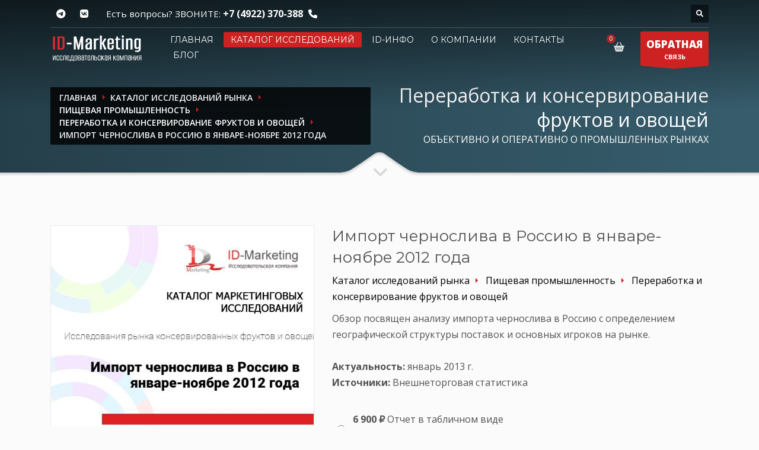

--- FILE ---
content_type: text/html; charset=UTF-8
request_url: https://id-marketing.ru/catalog/pischevaja_promyshlennost/pererabotka_i_konservirovanie_kartophelja_phruktov/import_chernosliva_v_rossiju_v_janvare_nojabre_2012_goda/
body_size: 16311
content:
<!doctype html>
<html dir="ltr" lang="en-US" class="no-js">
<head>
	<meta http-equiv="content-type" content="text/html; charset=utf-8"/>
	<meta name="viewport" content="width=device-width, initial-scale=1, shrink-to-fit=no">

			<meta name="description" content="Анализ рынка чернослива"/>
				<meta name="keywords" content="импорт чернослива, рынок чернослива"/>
	
	<title>Импорт чернослива в Россию в январе-ноябре 2012 года</title>

		<meta itemprop="name" content="Импорт чернослива в Россию в январе-ноябре 2012 года">
			<meta itemprop="description" content="Анализ рынка чернослива">
		<meta itemprop="image" content="https://id-marketing.ru/media/thumbs/400x400/60071dd55ec4ccf2550b5a2fe4a5cf2f.jpeg">

	<meta property="og:locale" content="ru"/>
	<meta property="og:title" content="Импорт чернослива в Россию в январе-ноябре 2012 года"/>
	<meta property="og:type" content="website"/>
	<meta property="og:site_name" content="ID-Marketing - ОБЪЕКТИВНО И ОПЕРАТИВНО О ПРОМЫШЛЕННЫХ РЫНКАХ"/>
	<meta property="og:url" content="https://id-marketing.ru/catalog/pischevaja_promyshlennost/pererabotka_i_konservirovanie_kartophelja_phruktov/import_chernosliva_v_rossiju_v_janvare_nojabre_2012_goda/"/>
					<meta property="og:image" content="https://id-marketing.ru/media/thumbs/400x400/60071dd55ec4ccf2550b5a2fe4a5cf2f.jpeg"/>
		<meta property="og:image:alt" content="Импорт чернослива в Россию в январе-ноябре 2012 года"/>
		<meta property="og:image:width" content="400"/>
		<meta property="og:image:height" content="400"/>
		<meta property="og:title" content="Импорт чернослива в Россию в январе-ноябре 2012 года"/>
			<meta property="og:description" content="Анализ рынка чернослива"/>
	
	<link rel="canonical" href="https://id-marketing.ru/catalog/pischevaja_promyshlennost/pererabotka_i_konservirovanie_kartophelja_phruktov/import_chernosliva_v_rossiju_v_janvare_nojabre_2012_goda/"/>
	<link rel="shortcut icon" href="/favicon.ico" type="image/x-icon"/>
	<link rel="icon" href="/favicon.ico" type="image/x-icon">
	<link rel="apple-touch-icon" sizes="180x180" href="/apple-touch-icon.png">
	<link rel="icon" type="image/png" sizes="32x32" href="/favicon-32x32.png">
	<link rel="icon" type="image/png" sizes="16x16" href="/favicon-16x16.png">
	<link rel="manifest" href="/site.webmanifest">
	<link rel="mask-icon" href="/safari-pinned-tab.svg" color="#5bbad5">
	<meta name="msapplication-TileColor" content="#ffffff">
	<meta name="theme-color" content="#ffffff">

	
	<link rel="stylesheet" type="text/css" href="https://fonts.googleapis.com/css?family=Open+Sans:300,400italic,400,600,600italic,700,800,800italic"/>
	<link rel="stylesheet" type="text/css" href="https://fonts.googleapis.com/css?family=Montserrat:400,700"/>
	<link rel="stylesheet" type="text/css" href="/theme/Idmarket/bootstrap/4.5.3/css/bootstrap.css"/>
	<link rel="stylesheet" type="text/css" href="/theme/Idmarket/fonts/font-awesome-611/css/all.css"/>
	<link rel="stylesheet" type="text/css" href="/theme/Idmarket/css/sliders/ios/style.css"/>
	<link rel="stylesheet" type="text/css" href="/theme/Idmarket/css/template.css"/>
	<link rel="stylesheet" type="text/css" href="/theme/Idmarket/css/responsive.css"/>
	<link rel="stylesheet" type="text/css" href="/theme/Idmarket/css/base-sizing.css"/>
	<link rel="stylesheet" type="text/css" href="/theme/Idmarket/css/custom.css"/>
<!--	<meta http-equiv="Content-Security-Policy" content="object-src 'none'; script-src 'unsafe-inline' --><!-- cdn.jsdelivr.net code.jivo.ru code.jivosite.com uptocall.com mc.yandex.ru counter.rambler.ru googletagmanager.com ssl.google-analytics.com st.top100.ru 'nonce---><!--'">-->

	<!-- Modernizr Library -->
	<script type="text/javascript" src="/theme/Idmarket/js/modernizr.min.js" data-csp-nonce="nonce-NGE5NDU0MjNkZjc1YjAxMjUxYzI4ZDY3MTY0MmYzMTM="></script>
	<!-- jQuery Library -->
	<script type="text/javascript" src="/theme/Idmarket/js/jquery-3.6.0.min.js" data-csp-nonce="nonce-NGE5NDU0MjNkZjc1YjAxMjUxYzI4ZDY3MTY0MmYzMTM="></script>
			<!-- BEGIN JIVOSITE CODE {literal} -->
<script type="text/javascript" nonce="NGE5NDU0MjNkZjc1YjAxMjUxYzI4ZDY3MTY0MmYzMTM=">
	(function () {
		var widget_id = '11259';
		var s = document.createElement('script');
		s.type = 'text/javascript';
		s.async = true;
		s.src = '//code.jivosite.com/script/widget/' + widget_id;
		var ss = document.getElementsByTagName('script')[0];
		ss.parentNode.insertBefore(s, ss);
	})(); </script>
<!-- {/literal} END JIVOSITE CODE -->
	
</head>

<body class="kl-store kl-store-page single-product">

<!-- Page Wrapper -->
<div id="page_wrapper">

	<!-- Header style 1 -->
<header id="header" class="site-header cta_button" data-header-style="1">
	<!-- Header background -->
	<div class="kl-header-bg"></div>
	<!--/ Header background -->

	<!-- Header wrapper -->
	<div class="site-header-wrapper">
		<!-- Header Top wrapper -->
		<div class="site-header-top-wrapper">
			<!-- Header Top container -->
			<div class="siteheader-container container">
				<!-- Header Top -->
				<div class="site-header-row site-header-top d-flex justify-content-between">
					<!-- Header Top Left Side -->
					<div class="site-header-top-left d-flex">

						<!-- Header Top Social links -->
<ul class="topnav social-icons sc--clean align-self-center">
<!--	<li>-->
<!--		<a href="https://www.facebook.com/pages/ID-Marketing/261278733901250" target="_self" title="Facebook">-->
<!--			<i class="fab fa-facebook-f"></i>-->
<!--		</a>-->
<!--	</li>-->
	<li>
		<a href="https://t.me/idmarketingrussia" target="_blank" title="Telegram">
			<i class="fab fa-telegram-plane"></i>
		</a>
	</li>
	<li>
		<a href="https://vk.com/idm33" target="_blank" title="VK">
			<i class="fab fa-vk"></i>
		</a>
	</li>
</ul>
<!--/ Header Top Social links -->

						<div class="clearfix visible-xxs">
						</div>

						<!-- Top Header contact text -->
						<div class="kl-header-toptext align-self-center">
							<span class="topnav-item--text">Есть вопросы? ЗВОНИТЕ: </span>
							<a href="tel:+74922370388" class="fw-bold">+7 (4922) 370-388</a>
							<i class="phone-header fas fa-phone ml-5 visible-xs visible-sm visible-md"></i>
						</div>
						<!--/ Top Header contact text -->
					</div>
					<!--/ .site-header-top-left -->

					<!-- Header Top Right Side -->
					<div class="site-header-top-right d-flex">
						<!--						-->
						
						<!--						-->
						<!-- header search -->
<div id="search" class="header-search align-self-center">
	<a href="#" class="searchBtn" aria-label="Поиск по каталогу"><span class="fas fa-search white-icon"></span></a>
	<div class="search-container">
		<form id="" class="header-searchform" action="/catalog/" method="get" target="">
			<input id="q" name="search" maxlength="20" class="inputbox" type="text" size="20" placeholder="Поиск">
			<button type="submit" id="searchsubmit" class="searchsubmit fas fa-search white-icon"></button>
		</form>
	</div>
</div>
<!--/ header search -->

					</div>
					<!--/ .site-header-top-right -->
				</div>
				<!--/ .site-header-row .site-header-top -->

				<!-- Header separator -->
				<div class="separator site-header-separator"></div>
				<!--/ Header separator -->
			</div>
			<!--/ .siteheader-container .container -->
		</div>
		<!--/ Header Top wrapper -->

		<!-- Header Main wrapper -->
		<div class="site-header-main-wrapper d-flex">
			<!-- Header Main container -->
			<div class="siteheader-container container align-self-center">
				<!-- Header Main -->
				<div class="site-header-row site-header-main d-flex flex-row justify-content-between">
					<!-- Header Main Left Side -->
					<div class="site-header-main-left d-flex justify-content-start align-items-center">
						<!-- Logo container-->
						<div class="logo-container logosize--yes">
							<!-- Logo -->
							<span class="site-logo logo h1" id="logo">
								<a href="/" title="">
									<img src="/images/logo-idm.png" class="logo-img" alt="ID-Маркетинг" title="Объективно и оперативно о промышленных рынках"/>
								</a>
							</span>
							<!--/ Logo -->
						</div>
						<!--/ logo container-->

						<!-- Separator -->
						<div class="separator visible-xxs"></div>
						<!--/ Separator -->
					</div>
					<!--/ .site-header-main-left -->

					<!-- Header Main Center Side -->
					<div class="site-header-main-center d-flex justify-content-center align-items-center">
						<!-- Main Menu wrapper -->
						<div class="main-menu-wrapper">
							<!-- Responsive menu trigger -->
							<div id="zn-res-menuwrapper">
								<a href="#" class="zn-res-trigger "></a>
							</div>
							<!--/ responsive menu trigger -->
														<!--														-->							<!-- Main menu -->
							<div id="main-menu" class="main-nav zn_mega_wrapper">
								<ul id="menu-main-menu" class="main-menu zn_mega_menu">
																			<li >
											<a href="/">
												Главная											</a>
										</li>
																			<li class='active'>
											<a href="/catalog/">
												Каталог исследований											</a>
										</li>
																			<li >
											<a href="/spravochnik/">
												ID-инфо											</a>
										</li>
																			<li >
											<a href="/about/">
												О компании											</a>
										</li>
																			<li >
											<a href="/contacts/">
												Контакты											</a>
										</li>
																			<li >
											<a href="/blog_jekspertov_id_marketing/">
												Блог											</a>
										</li>
																	</ul>
							</div>
							<!--/ Main menu -->
						</div>
						<!--/ .main-menu-wrapper -->
					</div>
					<!--/ .site-header-main-center -->

					<!-- Header Main Right Side -->
					<div class="site-header-main-right d-flex justify-content-end align-items-center">
						<!-- Shopping Cart -->
						<div class="mainnav mainnav--cart d-flex align-self-center">
							<div class="drop">
								<a href="/cart/" class="kl-cart-button" title="Ваша корзина">
									<i class="fas fa-shopping-basket xs-icon"
									   data-count="0"></i>
								</a>
							</div>
						</div>
						<!--/ Shopping Cart -->

						<!-- Call to action ribbon Free Quote (Contact form pop-up element) -->
						<div class="quote-ribbon">
							<a href="#modal_forma-obratnoy-svyazi-7" class="ctabutton kl-cta-ribbon" title="ОБРАТНАЯ СВЯЗЬ">
								<strong>ОБРАТНАЯ</strong>СВЯЗЬ
								<svg version="1.1" class="trisvg" xmlns="http://www.w3.org/2000/svg" x="0px" y="0px" preserveaspectratio="none" width="14px" height="5px" viewbox="0 0 14 5"
									 enable-background="new 0 0 14 5" xml:space="preserve">
											<polygon fill-rule="nonzero" points="14 0 7 5 0 0"></polygon>
										</svg>
							</a>
						</div>
						<!--/ Call to action ribbon Free Quote (Contact form pop-up element) -->
					</div>
					<!--/ .site-header-main-right -->
				</div>
				<!--/ .site-header-row .site-header-main -->
			</div>
			<!--/ .siteheader-container .container -->
		</div>
		<!--/ Header Main wrapper -->
	</div>
	<!--/ Header wrapper -->
</header>
<!-- / Header style 1 -->

	<div id="page_header" class="page-subheader site-subheader-cst ">
	<div class="bgback"></div>

	<!-- Background -->
	<div class="kl-bg-source">
		<!-- Gradient overlay -->
		<div class="kl-bg-source__overlay idmoverlay-v3"></div>
		<!--/ Gradient overlay -->
	</div>
	<!--/ Background -->

	<!-- Animated Sparkles -->
	<div class="th-sparkles"></div>
	<!--/ Animated Sparkles -->

	<!-- Sub-Header content wrapper -->
	<div class="ph-content-wrap d-flex">
		<div class="container align-self-center">
			<div class="row">
				<div class="col-sm-12 col-md-6 col-lg-6">

					<ul id="breadcrumbs" class="breadcrumbs fixclear" itemscope="" itemtype="http://schema.org/BreadcrumbList">
	<li itemprop="itemListElement" itemscope="" itemtype="http://schema.org/ListItem"><a href="/" itemprop="item"><span itemprop="name">Главная</span></a><meta itemprop="position" content="1"></li>
						<li itemprop="itemListElement" itemscope="" itemtype="http://schema.org/ListItem"><a href="/catalog/" itemprop="item"><span itemprop="name">Каталог исследований рынка</span></a><meta itemprop="position" content="2"></li>
								<li itemprop="itemListElement" itemscope="" itemtype="http://schema.org/ListItem"><a href="/catalog/pischevaja_promyshlennost/" itemprop="item"><span itemprop="name">Пищевая промышленность</span></a><meta itemprop="position" content="3"></li>
								<li itemprop="itemListElement" itemscope="" itemtype="http://schema.org/ListItem"><a href="/catalog/pischevaja_promyshlennost/pererabotka_i_konservirovanie_kartophelja_phruktov/" itemprop="item"><span itemprop="name">Переработка и консервирование фруктов и овощей</span></a><meta itemprop="position" content="4"></li>
								<li itemprop="itemListElement" itemscope="" itemtype="http://schema.org/ListItem"><span itemprop="name" class="current">Импорт чернослива в Россию в январе-ноябре 2012 года</span><meta itemprop="position" content="5"></li>
			
</ul>


					<div class="clearfix"></div>
				</div>
				<!--/ col-sm-12 col-md-6 col-lg-6 -->

				<div class="col-sm-12 col-md-6 col-lg-6">
					<!-- Sub-header titles -->
					<div class="subheader-titles">
						<span class="subheader-maintitle h2">Переработка и консервирование фруктов и овощей</span>
						<span class="h4 subheader-subtitle">ОБЪЕКТИВНО И ОПЕРАТИВНО О ПРОМЫШЛЕННЫХ РЫНКАХ</h4>
					</div>
					<!--/ Sub-header titles -->
				</div>
				<!--/ col-sm-12 col-md-6 col-lg-6 -->
			</div>
			<!--/ row -->
		</div>
		<!--/ .container .align-self-center -->
	</div>
	<!--/ Sub-Header content wrapper .d-flex -->

	<!-- Sub-header Bottom mask style 3 -->
	<div class="kl-bottommask kl-bottommask--mask3">
		<svg width="2700px" height="57px" class="svgmask" viewBox="0 0 2700 57" version="1.1" xmlns="https://www.w3.org/2000/svg">
			<defs>
				<filter x="-50%" y="-50%" width="200%" height="200%" filterUnits="objectBoundingBox" id="filter-mask3">
					<feOffset dx="0" dy="3" in="SourceAlpha" result="shadowOffsetInner1"></feOffset>
					<feGaussianBlur stdDeviation="2" in="shadowOffsetInner1" result="shadowBlurInner1"></feGaussianBlur>
					<feComposite in="shadowBlurInner1" in2="SourceAlpha" operator="arithmetic" k2="-1" k3="1" result="shadowInnerInner1"></feComposite>
					<feColorMatrix values="0 0 0 0 0   0 0 0 0 0   0 0 0 0 0  0 0 0 0.4 0" in="shadowInnerInner1" type="matrix" result="shadowMatrixInner1"></feColorMatrix>
					<feMerge>
						<feMergeNode in="SourceGraphic"></feMergeNode>
						<feMergeNode in="shadowMatrixInner1"></feMergeNode>
					</feMerge>
				</filter>
			</defs>
			<path
				d="M-2,57 L-2,34.007 L1268,34.007 L1284,34.007 C1284,34.007 1291.89,33.258 1298,31.024 C1304.11,28.79 1329,11 1329,11 L1342,2 C1342,2 1345.121,-0.038 1350,-1.64313008e-14 C1355.267,-0.03 1358,2 1358,2 L1371,11 C1371,11 1395.89,28.79 1402,31.024 C1408.11,33.258 1416,34.007 1416,34.007 L1432,34.007 L2702,34.007 L2702,57 L1350,57 L-2,57 Z"
				class="bmask-bgfill" filter="url(#filter-mask3)" fill="#fbfbfb"></path>
		</svg>
		<i class="fas fa-angle-down"></i>
	</div>
	<!--/ Sub-header Bottom mask style 3 -->
</div>


<section id="content" class="hg_section pt-80 pb-0">
	<div class="container">
		<div class="row">
			<div class="col-sm-12 col-md-12 col-lg-12">
				<!-- Product element -->
				<div class="product" itemscope itemtype="http://schema.org/Product">
					<!-- Product page -->
					<div class="row product-page">
						<!-- Product main images -->
						<div class="single_product_main_image col-sm-12 col-md-5 col-lg-5 mb-sm-40 d-none d-md-block">
							<!-- Images -->
							<div class="images">
								<!-- Main image -->
																<a itemprop="image" href="/media/thumbs/x853/99f96cbe147be3dbe081a574cbdb46f7.jpeg" class="kl-store-main-image zoom" title="Импорт чернослива в Россию в январе-ноябре 2012 года">
									<img src="/media/thumbs/x853/99f96cbe147be3dbe081a574cbdb46f7.jpeg" class="" title="Импорт чернослива в Россию в январе-ноябре 2012 года" alt="Импорт чернослива в Россию в январе-ноябре 2012 года"/>								</a>
								<!-- Main image -->
							</div>
							<!--/ Images -->

						</div>
						<!--/ single_product_main_image single_product_main_image col-sm-12 col-md-5 col-lg-5 mb-sm-40 -->

						<!-- Main data -->
						<div class="main-data col-sm-12 col-md-7 col-lg-7">
							<div class="summary entry-summary">
																<!-- Product title -->
								<h1 class="product_title entry-title h2" itemprop="name">Импорт чернослива в Россию в январе-ноябре 2012 года</h1>

								<ul class="breadcrumbs-product">
			<li><a href="/catalog/"><span>Каталог исследований рынка</span></a></li>
			<li><a href="/catalog/pischevaja_promyshlennost/"><span>Пищевая промышленность</span></a></li>
			<li><a href="/catalog/pischevaja_promyshlennost/pererabotka_i_konservirovanie_kartophelja_phruktov/"><span>Переработка и консервирование фруктов и овощей</span></a></li>
	</ul>

								<!-- Description -->
								<div class="mt-10">
									<p class="desc kw-details-desc">
																				<span itemprop="description">Обзор посвящен анализу импорта чернослива в Россию с определением географической структуры поставок и основных игроков на рынке.</span>
										<br><br>
										<strong>Актуальность:</strong>
										январь										2013 г.
										<br><strong>Источники:</strong> Внешнеторговая статистика									</p>

								</div>
								<!--/ Description -->

																	<!-- Cart -->
									<form id="card_variants" method="post">
										<!-- Variations -->
										<table width="100%">
											<tbody>
																							<tr>
													<td style="vertical-align: middle; text-align: center; padding: 5px; width: 30px">
														<input type="radio" name="card-complectation" value="252" checked="checked" id="id_252">
													</td>
													<td style="vertical-align: middle; text-align: left; padding: 5px;">
														<label for="id_252">
															<span class="price-complectation" data-mode_id="252">
																<strong> 6&nbsp;900&nbsp;&#8381;</strong>
																															</span>
															<span class="name-complectation">Отчет в табличном виде</span>
																															<br><span class="delivery_time">Срок поставки, <b>В день поступления оплаты</b></span>
																													</label>
													</td>
												</tr>
																							<tr>
													<td style="vertical-align: middle; text-align: center; padding: 5px; width: 30px">
														<input type="radio" name="card-complectation" value="401" checked="checked" id="id_401">
													</td>
													<td style="vertical-align: middle; text-align: left; padding: 5px;">
														<label for="id_401">
															<span class="price-complectation" data-mode_id="401">
																<strong> 13&nbsp;900&nbsp;&#8381;</strong>
																															</span>
															<span class="name-complectation">Обновление отчета по итогам 2013 года</span>
																															<br><span class="delivery_time">Срок поставки, <b>2 рабочих дня после поступления оплаты</b></span>
																													</label>
													</td>
												</tr>
																						</tbody>
										</table>
										<!--/ Variations -->

										<!-- Single variations wrapper -->
										<div class="single_variation_wrap" itemprop="offers" itemscope itemtype="http://schema.org/Offer">
																							<meta itemprop="price" content="6900.00000000">
												<meta itemprop="priceCurrency" content="RUB">
												<link itemprop="availability" href="http://schema.org/InStock">
																						<!-- Button variations -->
											<div class="variations_button">
												<button type="submit" class="single_add_to_cart_button button alt">Заказать</button>
												<a href="#modal_byistryiy-zakaz-11" class="btn btn-warning single_speed_to_cart_button button alt byistryiy-zakaz" style="background-color: #28a745"
												   data-product-title="Импорт чернослива в Россию в январе-ноябре 2012 года" data-variant-title="Отчет в табличном виде">Быстрый заказ</a>
											</div>
											<!--/ Button variations -->
										</div>
										<!--/ Single variations wrapper -->
									</form>
									<!-- Cart -->
								
																	
									<div class="itemView eBlog mt-20">
										<div class="itemTagsBlock">
																																			<a href="/tags/%D0%B8%D0%BC%D0%BF%D0%BE%D1%80%D1%82+%D1%87%D0%B5%D1%80%D0%BD%D0%BE%D1%81%D0%BB%D0%B8%D0%B2%D0%B0" rel="tag" style="font-weight: normal">импорт чернослива</a>
																																			<a href="/tags/%D1%80%D1%8B%D0%BD%D0%BE%D0%BA+%D1%87%D0%B5%D1%80%D0%BD%D0%BE%D1%81%D0%BB%D0%B8%D0%B2%D0%B0" rel="tag" style="font-weight: normal">рынок чернослива</a>
																						<div class="clear"></div>
										</div>
									</div>
									<div class="tags">
										<ul>
											<li></li>
										</ul>
									</div>
									<div class="clearfix"></div>
								

								<div class="alert alert-light text-center mt-20" style="border-left: 2px solid #E66E6E">
									Нужно исследование по рынку консервированных фруктов и овощей?<br>
									<a href="#modal_forma-perezvonite-mne-8" class="modal-form btn-element btn btn-lined lined-custom mt-10">Закажите звонок!</a>
								</div>

							</div>
							<!-- .summary -->

						</div>
						<!--/ main-data col-sm-12 col-md-7 col-lg-7 -->
					</div>
					<!--/ row product-page -->

					<!-- Description & Reviews tabs -->
					<div class="tabbable">
						<!-- Navigation -->
						<ul class="nav nav-tabs" role="tablist">
							<li class="nav-item" role="tab" aria-selected="true" aria-controls="tab-description">
								<a href="#tab-description" class="nav-link active" data-toggle="tab">Описание исследования</a>
							</li>
																																				<li class="nav-item" role="tab" aria-selected="false" aria-controls="tab-analogs">
									<a href="#tab-analogs" class="nav-link" data-toggle="tab">Похожие исследования (3)</a>
								</li>
													</ul>

						<!-- Tab content -->
						<div class="tab-content">
							<div class="tab-pane fade show active" id="tab-description" role="tabpanel">
								<p><p>
	<strong>Тема:</strong> Импорт чернослива в Россию</p>
<p>
	<strong>Период:</strong> январь-ноябрь 2012 год</p>
<p>
	<strong>Содержание:</strong></p>
<ul>
	<li>
		Динамика импорта чернослива в Россию в январе-ноябре 2012 года, тонн/долл.</li>
	<li>
		Рейтинг стран происхождения чернослива в импорте в Россию в январе-ноябре 2012 года, тонн/долл.</li>
	<li>
		Рейтинг иностранных производителей чернослива в импорте в Россию в январе-ноябре 2012 года, тонн/долл.</li>
	<li>
		Рейтинг российских получателей чернослива в импорте в Россию в январе-ноябре 2012 года, тонн/долл.</li>
	<li>
		Структура закупок российских получателей чернослива в разрезе производителей в январе-ноябре 2012 года, тонн/долл.&nbsp;&nbsp;&nbsp;&nbsp;&nbsp;&nbsp;&nbsp;</li>
</ul>
<p>
	<strong><em>Анализ внешнеторгового рынка представлен без учета данных по Республике Беларусь и Республике Казахстан</em></strong></p>
</p>
							</div>

							
							
							
															<!--							-->								<div class="tab-pane fade show" id="tab-analogs" role="tabpanel">
									<ul class="products clearfix">
																					
<li class="product" style="width:100%; margin-bottom: 10px !important;">
	<div class="col-md-12" style="padding: 0px;">
		<div class="card shadow-0 border rounded-3">
			<div class="card-body">
				<div class="row">
					<div class="col-md-12 col-lg-3 col-xl-3 mb-4 mb-lg-0 d-none d-lg-block">
						<div class="bg-image hover-zoom ripple rounded ripple-surface">
							<a href="/catalog/pischevaja_promyshlennost/pererabotka_i_konservirovanie_kartophelja_phruktov/import_izjuma_v_rossiju_v_2011_2012_gg/"><img src="/media/thumbs/234x/c0ba44211e8c1ae99e79900d87f5e8a3.jpeg" class="w-100" alt="Импорт изюма в Россию в 2011-2012 гг." title="Импорт изюма в Россию в 2011-2012 гг."/></a>						</div>
					</div>
					<div class="col-md-9 col-lg-9 col-xl-9">
						<span class="h5" style="display: block; clear: both">
							<a href="/catalog/pischevaja_promyshlennost/pererabotka_i_konservirovanie_kartophelja_phruktov/import_izjuma_v_rossiju_v_2011_2012_gg/" style="">
								Импорт изюма в Россию в 2011-2012 гг.							</a>
						</span>
						<hr>
						<div class="mt-1 mb-1 text-muted small">
							<ul class="breadcrumbs-product">
			<li><a href="/catalog/"><span>Каталог исследований рынка</span></a></li>
			<li><a href="/catalog/pischevaja_promyshlennost/"><span>Пищевая промышленность</span></a></li>
			<li><a href="/catalog/pischevaja_promyshlennost/pererabotka_i_konservirovanie_kartophelja_phruktov/"><span>Переработка и консервирование фруктов и овощей</span></a></li>
	</ul>
						</div>
						<p class=" mb-4 mb-md-0">
														Обзор содержит анализ географической структуры и участников импорта изюма.						</p>
						<div class="mt-1 mb-1 text-muted small">
							<strong>Актуальность:</strong> декабрь 2012							г.
							<br><strong>Источники:</strong> Внешнеторговая статистика						</div>
													<hr>
															<span class="h3 mb-1 me-1">
									<span class="badge badge-danger"> 5&nbsp;900&nbsp;&#8381;</span>
								</span>
																										</div>
				</div>
			</div>
		</div>
	</div>
</li>
																					
<li class="product" style="width:100%; margin-bottom: 10px !important;">
	<div class="col-md-12" style="padding: 0px;">
		<div class="card shadow-0 border rounded-3">
			<div class="card-body">
				<div class="row">
					<div class="col-md-12 col-lg-3 col-xl-3 mb-4 mb-lg-0 d-none d-lg-block">
						<div class="bg-image hover-zoom ripple rounded ripple-surface">
							<a href="/catalog/pischevaja_promyshlennost/pererabotka_i_konservirovanie_kartophelja_phruktov/import_arahisa_v_rossiju_v_janvare_nojabre_2012_goda/"><img src="/media/thumbs/234x/84052cb9ba4455f5207eb86261d3b1bd.jpeg" class="w-100" alt="Импорт арахиса в Россию в январе-ноябре 2012 года" title="Импорт арахиса в Россию в январе-ноябре 2012 года"/></a>						</div>
					</div>
					<div class="col-md-9 col-lg-9 col-xl-9">
						<span class="h5" style="display: block; clear: both">
							<a href="/catalog/pischevaja_promyshlennost/pererabotka_i_konservirovanie_kartophelja_phruktov/import_arahisa_v_rossiju_v_janvare_nojabre_2012_goda/" style="">
								Импорт арахиса в Россию в январе-ноябре 2012 года							</a>
						</span>
						<hr>
						<div class="mt-1 mb-1 text-muted small">
							<ul class="breadcrumbs-product">
			<li><a href="/catalog/"><span>Каталог исследований рынка</span></a></li>
			<li><a href="/catalog/pischevaja_promyshlennost/"><span>Пищевая промышленность</span></a></li>
			<li><a href="/catalog/pischevaja_promyshlennost/pererabotka_i_konservirovanie_kartophelja_phruktov/"><span>Переработка и консервирование фруктов и овощей</span></a></li>
	</ul>
						</div>
						<p class=" mb-4 mb-md-0">
														Обзор посвящен анализу импорта арахиса в Россию с определением географической структуры поставок и основных игроков на рынке.						</p>
						<div class="mt-1 mb-1 text-muted small">
							<strong>Актуальность:</strong> январь 2013							г.
							<br><strong>Источники:</strong> Внешнеторговая статистика						</div>
													<hr>
															<span class="h3 mb-1 me-1">
									<span class="badge badge-danger">от 6&nbsp;900&nbsp;&#8381;</span>
								</span>
																		</div>
				</div>
			</div>
		</div>
	</div>
</li>
																					
<li class="product" style="width:100%; margin-bottom: 10px !important;">
	<div class="col-md-12" style="padding: 0px;">
		<div class="card shadow-0 border rounded-3">
			<div class="card-body">
				<div class="row">
					<div class="col-md-12 col-lg-3 col-xl-3 mb-4 mb-lg-0 d-none d-lg-block">
						<div class="bg-image hover-zoom ripple rounded ripple-surface">
							<a href="/catalog/pischevaja_promyshlennost/pererabotka_i_konservirovanie_kartophelja_phruktov/import_kunzhuta_v_rossiju_v_janvare_nojabre_2012_goda/"><img src="/media/thumbs/234x/5a7ff6d656a530bc5268a7ebb1c870e3.jpeg" class="w-100" alt="Импорт кунжута в Россию в январе-ноябре 2012 года" title="Импорт кунжута в Россию в январе-ноябре 2012 года"/></a>						</div>
					</div>
					<div class="col-md-9 col-lg-9 col-xl-9">
						<span class="h5" style="display: block; clear: both">
							<a href="/catalog/pischevaja_promyshlennost/pererabotka_i_konservirovanie_kartophelja_phruktov/import_kunzhuta_v_rossiju_v_janvare_nojabre_2012_goda/" style="">
								Импорт кунжута в Россию в январе-ноябре 2012 года							</a>
						</span>
						<hr>
						<div class="mt-1 mb-1 text-muted small">
							<ul class="breadcrumbs-product">
			<li><a href="/catalog/"><span>Каталог исследований рынка</span></a></li>
			<li><a href="/catalog/pischevaja_promyshlennost/"><span>Пищевая промышленность</span></a></li>
			<li><a href="/catalog/pischevaja_promyshlennost/pererabotka_i_konservirovanie_kartophelja_phruktov/"><span>Переработка и консервирование фруктов и овощей</span></a></li>
	</ul>
						</div>
						<p class=" mb-4 mb-md-0">
														Обзор посвящен анализу импорта кунжута в Россию с определением географической структуры поставок и основных игроков на рынке.						</p>
						<div class="mt-1 mb-1 text-muted small">
							<strong>Актуальность:</strong> январь 2013							г.
							<br><strong>Источники:</strong> Внешнеторговая статистика						</div>
													<hr>
															<span class="h3 mb-1 me-1">
									<span class="badge badge-danger">от 6&nbsp;900&nbsp;&#8381;</span>
								</span>
																		</div>
				</div>
			</div>
		</div>
	</div>
</li>
																			</ul>
								</div>
														<!--/ Tab content -->
						</div>
						<!-- Description & Reviews tabs -->

						<!--/ Related products -->
					</div>
					<!--/ Product element -->
				</div>
				<!-- right_sidebar col-sm-12 col-md-12 col-lg-9 -->
			</div>
			<!--/ row -->
		</div>
		<!--/ container -->
</section>

<!-- Partners section -->
<section class="hg_section--relative pt-80 pb-80">
	<div class="container">
		<div class="row">
			<div class="col-md-12 col-sm-12">
				<!-- Title element -->
				<div class="kl-title-block clearfix text-center tbk-symbol--line tbk-icon-pos--after-title">
					<!-- Title -->
					<h2 class="tbk__title fw-bold">
						<a href="/about/otzyvy_klientov/">Отзывы клиентов</a>
					</h2>
					<!--/ Title -->

					<!-- Sub-title -->
					<h3 class="fs-s gray">
						Ценные мнения о работе с нашей компанией
					</h3>

					<!-- Title bottom symbol -->
					<div class="tbk__symbol ">
						<span class="tbg"></span>
					</div>
					<!--/ Title bottom symbol -->
				</div>
				<!--/ Title element -->

				<!-- Testimonials & Partners element - light dark style -->
				<div class="testimonials-partners testimonials-partners--dark">
					<!-- Testimonials  element-->
					<div class="ts-pt-testimonials clearfix">

																																													
									<!-- Item - size 1 and normal style -->
									<div class="ts-pt-testimonials__item ts-pt-testimonials__item--size-1 ts-pt-testimonials__item--normal" style=" ">
										<!-- Testimonial text -->
										<div class="ts-pt-testimonials__text gray-bg">
											В условиях сжатых сроков Вами был подготовлен и передан отчет по российскому рынку комбикормов и кормовых добавок. Мы полностью удовлетворены данным иследованием.										</div>
										<!--/ Testimonial text -->

										<!-- Testimonials info -->
										<div class="ts-pt-testimonials__infos ts-pt-testimonials__infos-- clearfix">

											<!-- Name -->
											<span class="ts-pt-testimonials__name h3">
												Ганеева С. В.											</span>
											<!--/ Name -->

											<!--/ Position -->                                            <!-- Position -->
											<div class="ts-pt-testimonials__position">
												Аналитический центр при Правительстве РФ,
												Заместитель руководителя											</div>
											<!--/ Position -->

											<!--/ Review stars - 4 stars -->
											<div class="ts-pt-testimonials__stars ts-pt-testimonials__stars--4">
												<span class="fas fa-star"></span>
												<span class="fas fa-star"></span>
												<span class="fas fa-star"></span>
												<span class="fas fa-star"></span>
												<span class="fas fa-star"></span>
											</div>
											<!--/ Review stars - 4 stars -->
										</div>
										<!--/ Testimonials info - .ts-pt-testimonials__infos -->
									</div>
									<!--/ Item - size 1 and normal style - .ts-pt-testimonials__item -->
																																																						
									<!-- Item - size 1 and normal style -->
									<div class="ts-pt-testimonials__item ts-pt-testimonials__item--size-1 ts-pt-testimonials__item--normal" style=" ">
										<!-- Testimonial text -->
										<div class="ts-pt-testimonials__text gray-bg">
											Подготовленный информационно-аналитический отчет соответствует нашему техническому заданию, содержит актуальную информацию и отвечает целям исследования.										</div>
										<!--/ Testimonial text -->

										<!-- Testimonials info -->
										<div class="ts-pt-testimonials__infos ts-pt-testimonials__infos-- clearfix">

											<!-- Name -->
											<span class="ts-pt-testimonials__name h3">
												Швалев Ю.В.											</span>
											<!--/ Name -->

											<!--/ Position -->                                            <!-- Position -->
											<div class="ts-pt-testimonials__position">
												ООО "ГКЗ",
												Заместитель генерального директора -вице-президент - управляющий ООО "ГКЗ"											</div>
											<!--/ Position -->

											<!--/ Review stars - 4 stars -->
											<div class="ts-pt-testimonials__stars ts-pt-testimonials__stars--4">
												<span class="fas fa-star"></span>
												<span class="fas fa-star"></span>
												<span class="fas fa-star"></span>
												<span class="fas fa-star"></span>
												<span class="fas fa-star"></span>
											</div>
											<!--/ Review stars - 4 stars -->
										</div>
										<!--/ Testimonials info - .ts-pt-testimonials__infos -->
									</div>
									<!--/ Item - size 1 and normal style - .ts-pt-testimonials__item -->
																																																						
									<!-- Item - size 1 and normal style -->
									<div class="ts-pt-testimonials__item ts-pt-testimonials__item--size-1 ts-pt-testimonials__item--normal" style=" ">
										<!-- Testimonial text -->
										<div class="ts-pt-testimonials__text gray-bg">
											За время сотрудничества со стороны ООО "Айди-маркетинг" были соблюдены все условия, работа выполнена в срок.										</div>
										<!--/ Testimonial text -->

										<!-- Testimonials info -->
										<div class="ts-pt-testimonials__infos ts-pt-testimonials__infos-- clearfix">

											<!-- Name -->
											<span class="ts-pt-testimonials__name h3">
												Сейченко Ю. В.											</span>
											<!--/ Name -->

											<!--/ Position -->                                            <!-- Position -->
											<div class="ts-pt-testimonials__position">
												ООО "Керхер",
												Директор по маркетингу и управлению продуктом											</div>
											<!--/ Position -->

											<!--/ Review stars - 4 stars -->
											<div class="ts-pt-testimonials__stars ts-pt-testimonials__stars--4">
												<span class="fas fa-star"></span>
												<span class="fas fa-star"></span>
												<span class="fas fa-star"></span>
												<span class="fas fa-star"></span>
												<span class="fas fa-star"></span>
											</div>
											<!--/ Review stars - 4 stars -->
										</div>
										<!--/ Testimonials info - .ts-pt-testimonials__infos -->
									</div>
									<!--/ Item - size 1 and normal style - .ts-pt-testimonials__item -->
																																																						
									<!-- Item - size 1 and normal style -->
									<div class="ts-pt-testimonials__item ts-pt-testimonials__item--size-1 ts-pt-testimonials__item--normal" style=" ">
										<!-- Testimonial text -->
										<div class="ts-pt-testimonials__text gray-bg">
											Выражаем вам искреннюю признательность за добросовестное отношение и взаимопонимание, за хорошие рабочие контакты между нашими фирмами.										</div>
										<!--/ Testimonial text -->

										<!-- Testimonials info -->
										<div class="ts-pt-testimonials__infos ts-pt-testimonials__infos-- clearfix">

											<!-- Name -->
											<span class="ts-pt-testimonials__name h3">
												Чернов В.В.											</span>
											<!--/ Name -->

											<!--/ Position -->                                            <!-- Position -->
											<div class="ts-pt-testimonials__position">
												ООО "Грейнрус",
												Управляющий											</div>
											<!--/ Position -->

											<!--/ Review stars - 4 stars -->
											<div class="ts-pt-testimonials__stars ts-pt-testimonials__stars--4">
												<span class="fas fa-star"></span>
												<span class="fas fa-star"></span>
												<span class="fas fa-star"></span>
												<span class="fas fa-star"></span>
												<span class="fas fa-star"></span>
											</div>
											<!--/ Review stars - 4 stars -->
										</div>
										<!--/ Testimonials info - .ts-pt-testimonials__infos -->
									</div>
									<!--/ Item - size 1 and normal style - .ts-pt-testimonials__item -->
																																																																																																																																																																																																																																																																																																																																																																																																																																																																																																																																																																																																																																																																																																																			
					</div>
					<!--/ Testimonials element - .ts-pt-testimonials-->

					<!-- Separator for testimonials-partners elements -->
					<div class="testimonials-partners__separator clearfix">
					</div>
					<!--/ Separator for testimonials-partners elements -->

					<!-- Partners element -->
					<div class="ts-pt-partners ts-pt-partners--y-title clearfix">
						<!-- Title -->
						<div class="ts-pt-partners__title">
							НАШИ КЛИЕНТЫ
						</div>
						<!--/ Title -->

						<!-- Partners carousel simple style wrapper -->
						<div class="partners-carousel__simple-wrapper">
							<div class="partners_carousel__simple js-slick" data-slick='{
											"swipeToSlide": true,
											"infinite": true,
											"autoplay": true,
											"autoplaySpeed": 5000,
											"slidesToShow": 4,
											"slidesToScroll": 1,
											"easing": "easeInOutExpo",
											"speed": 1500,
											"arrows": true,
											"appendArrows": ".partners_carousel .hgSlickNav",
											"respondTo": "slider",
											"responsive": [
												{
													"breakpoint": 1024,
													"settings": {
														"slidesToShow": 4,
														"slidesToScroll": 4
													}
												},
												{
													"breakpoint": 767,
													"settings": {
														"slidesToShow": 3,
														"slidesToScroll": 3
													}
												},
												{
													"breakpoint": 520,
													"settings": {
														"slidesToShow": 2,
														"slidesToScroll": 2
													}
												},
												{
													"breakpoint": 380,
													"settings": {
														"slidesToShow": 1,
														"slidesToScroll": 1
													}
												}
											]
										}'>
																																					<!-- Item #1 -->
										<div class="partners_carousel-item">
											<img src="/media/thumbs/133x33/45f1e3eff573b5e2d15fe0f6b4631533.png" class="partners_carousel-img" alt="Аналитический центр при Правительстве РФ" title="Аналитический центр при Правительстве РФ"/>										</div>
																																														<!-- Item #1 -->
										<div class="partners_carousel-item">
											<img src="/media/thumbs/133x33/f06e5fa1b767745f350f1db74a70db37.png" class="partners_carousel-img" alt="ООО &quot;ГКЗ&quot;" title="ООО &quot;ГКЗ&quot;"/>										</div>
																																														<!-- Item #1 -->
										<div class="partners_carousel-item">
											<img src="/media/thumbs/133x33/0281914972e280841c5d140770f5ffc4.png" class="partners_carousel-img" alt="ООО &quot;Керхер&quot;" title="ООО &quot;Керхер&quot;"/>										</div>
																																														<!-- Item #1 -->
										<div class="partners_carousel-item">
											<img src="/media/thumbs/133x33/6f958bea1eff2351a3874f11052b3e11.jpeg" class="partners_carousel-img" alt="ООО &quot;Грейнрус&quot;" title="ООО &quot;Грейнрус&quot;"/>										</div>
																																														<!-- Item #1 -->
										<div class="partners_carousel-item">
											<img src="/media/thumbs/133x33/231deb41749ef0c2a8056ccc889bfa91.jpeg" class="partners_carousel-img" alt="ООО &quot;ФАССИ Инжиниринг&quot;" title="ООО &quot;ФАССИ Инжиниринг&quot;"/>										</div>
																																														<!-- Item #1 -->
										<div class="partners_carousel-item">
											<img src="/media/thumbs/133x33/8925ef74f36892e27578f56935eb2c15.jpeg" class="partners_carousel-img" alt="Союз машиностроителей России" title="Союз машиностроителей России"/>										</div>
																																														<!-- Item #1 -->
										<div class="partners_carousel-item">
											<img src="/media/thumbs/133x33/ec882445b9e4ef02f11cf9c08353a5e5.jpeg" class="partners_carousel-img" alt="Журнал &quot;Основные средства&quot;" title="Журнал &quot;Основные средства&quot;"/>										</div>
																																														<!-- Item #1 -->
										<div class="partners_carousel-item">
											<img src="/media/thumbs/133x33/47aa77479cd23f472ebd1a6cfe8a32c2.jpeg" class="partners_carousel-img" alt="ZF Friedrichshafen AG" title="ZF Friedrichshafen AG"/>										</div>
																																														<!-- Item #1 -->
										<div class="partners_carousel-item">
											<img src="/media/thumbs/133x33/3570b8e892237888dde3f1f5e7233ee9.jpeg" class="partners_carousel-img" alt="ООО &quot;Элеватор &quot;Коммодити Колодезное&quot;" title="ООО &quot;Элеватор &quot;Коммодити Колодезное&quot;"/>										</div>
																																														<!-- Item #1 -->
										<div class="partners_carousel-item">
											<img src="/media/thumbs/133x33/1dc200137ddc9ef0e0467d0226a278d2.jpeg" class="partners_carousel-img" alt="ООО &quot;ИТИРУС&quot;" title="ООО &quot;ИТИРУС&quot;"/>										</div>
																																														<!-- Item #1 -->
										<div class="partners_carousel-item">
											<img src="/media/thumbs/133x33/1662362f74331a83bba02525c95c8835.jpeg" class="partners_carousel-img" alt="ООО &quot;Карготек РУС&quot;" title="ООО &quot;Карготек РУС&quot;"/>										</div>
																																														<!-- Item #1 -->
										<div class="partners_carousel-item">
											<img src="/media/thumbs/133x33/fb54731f060e44d4dbeb075c62701316.png" class="partners_carousel-img" alt="ООО &quot;ТСК-Урал&quot;" title="ООО &quot;ТСК-Урал&quot;"/>										</div>
																																														<!-- Item #1 -->
										<div class="partners_carousel-item">
											<img src="/media/thumbs/133x33/0a2730dff2cce817e18f9e553c317c8e.jpeg" class="partners_carousel-img" alt="ООО &quot;Астон Продукты Питания и Пищевые Ингридиенты&quot;" title="ООО &quot;Астон Продукты Питания и Пищевые Ингридиенты&quot;"/>										</div>
																																														<!-- Item #1 -->
										<div class="partners_carousel-item">
											<img src="/media/thumbs/133x33/8d3da2d2111a8fa2e73a5f9e65cc5f54.jpeg" class="partners_carousel-img" alt="Журнал &quot;Спецтехника и коммерческий транспорт&quot;" title="Журнал &quot;Спецтехника и коммерческий транспорт&quot;"/>										</div>
																																														<!-- Item #1 -->
										<div class="partners_carousel-item">
											<img src="/media/thumbs/133x33/64970cf220dc3556d4b5fd8643139493.jpeg" class="partners_carousel-img" alt="ООО &quot;Мега Драйв&quot;" title="ООО &quot;Мега Драйв&quot;"/>										</div>
																																														<!-- Item #1 -->
										<div class="partners_carousel-item">
											<img src="/media/thumbs/133x33/e5a57dcce8bdc9bf52e6325233c2e1db.jpeg" class="partners_carousel-img" alt="ОАО &quot;Туймазыстекло&quot;" title="ОАО &quot;Туймазыстекло&quot;"/>										</div>
																																														<!-- Item #1 -->
										<div class="partners_carousel-item">
											<img src="/media/thumbs/133x33/3d3a05e22cc583b960105bf8e5dcb56d.jpeg" class="partners_carousel-img" alt="ООО &quot;Инфорум Какао&quot;" title="ООО &quot;Инфорум Какао&quot;"/>										</div>
																																														<!-- Item #1 -->
										<div class="partners_carousel-item">
											<img src="/media/thumbs/133x33/c004833282f4ea07fc9560d19c25ba45.jpeg" class="partners_carousel-img" alt="ООО &quot;Палфингер Кран Рус&quot;" title="ООО &quot;Палфингер Кран Рус&quot;"/>										</div>
																																																															<!-- Item #1 -->
										<div class="partners_carousel-item">
											<img src="/media/thumbs/133x33/73cedfdd692390395e93dd5eb10e9ead.jpeg" class="partners_carousel-img" alt="Министерство экономического развития РФ" title="Министерство экономического развития РФ"/>										</div>
																																														<!-- Item #1 -->
										<div class="partners_carousel-item">
											<img src="/media/thumbs/133x33/c6b664d543b8b0010127817d3c8a957b.jpeg" class="partners_carousel-img" alt="ООО &quot;РН-ЦИР&quot;" title="ООО &quot;РН-ЦИР&quot;"/>										</div>
																																																															<!-- Item #1 -->
										<div class="partners_carousel-item">
											<img src="/media/thumbs/133x33/0e9f6c8a188be2935665d58e4459cecb.jpeg" class="partners_carousel-img" alt="Журнал &quot;Складской комплекс&quot;" title="Журнал &quot;Складской комплекс&quot;"/>										</div>
																																														<!-- Item #1 -->
										<div class="partners_carousel-item">
											<img src="/media/thumbs/133x33/24787a2fae3a3c156835c362db9f8f32.png" class="partners_carousel-img" alt="ООО &quot;РИА Экскаватор.Ру.&quot;" title="ООО &quot;РИА Экскаватор.Ру.&quot;"/>										</div>
																																														<!-- Item #1 -->
										<div class="partners_carousel-item">
											<img src="/media/thumbs/133x33/ed21d319b5959cdbe8ad8ab984e81465.jpeg" class="partners_carousel-img" alt="Московское представительство Камминз Инк." title="Московское представительство Камминз Инк."/>										</div>
																																														<!-- Item #1 -->
										<div class="partners_carousel-item">
											<img src="/media/thumbs/133x33/ad608dc6c62272e269845e6434ec0322.gif" class="partners_carousel-img" alt="Сельскохозяйственный портал &quot;Агроинфо&quot;" title="Сельскохозяйственный портал &quot;Агроинфо&quot;"/>										</div>
																																														<!-- Item #1 -->
										<div class="partners_carousel-item">
											<img src="/media/thumbs/133x33/be6adebc32ca567ea283b2ee97e3208b.jpeg" class="partners_carousel-img" alt="ООО &quot;Манитовок Крэйн Груп СНГ&quot;" title="ООО &quot;Манитовок Крэйн Груп СНГ&quot;"/>										</div>
																																														<!-- Item #1 -->
										<div class="partners_carousel-item">
											<img src="/media/thumbs/133x33/51cac6db5766a0eb38b9a932a1b6607e.jpeg" class="partners_carousel-img" alt="ООО &quot;ФУРУКАВА ЮНИК РУС&quot;" title="ООО &quot;ФУРУКАВА ЮНИК РУС&quot;"/>										</div>
																																														<!-- Item #1 -->
										<div class="partners_carousel-item">
											<img src="/media/thumbs/133x33/9ba45409bdf56e2876123e924cd8bee7.gif" class="partners_carousel-img" alt="ООО &quot;Aгровет&quot;" title="ООО &quot;Aгровет&quot;"/>										</div>
																									<!--/ Item #1 -->

							</div>
							<!--/ .partners_carousel__simple -->
						</div>
						<!--/ Partners carousel simple style wrapper -->
					</div>
					<!--/ Partners element - .ts-pt-partners -->
				</div>
				<!--/ Testimonials & Partners element - light text style -->
			</div>
			<!--/ col-md-12 col-sm-12 -->
		</div>
		<!--/ row -->
	</div>
	<!--/ container -->
</section>
<!--/ Partners section (Parallax) with custom paddings -->

	<!-- Footer - Default Style 1 -->
<footer id="footer" data-footer-style="1">
	<div class="container">
		<div class="row">
			<div class="col-sm-12 col-md-7 mb-30">
				<!-- Title -->
				<span class="title m_title h3">
					ID-Marketing
				</span>

				<div class="sbs">
					<ul class="menu">
													<li>
								<a href="/">Главная</a>
							</li>
													<li>
								<a href="/catalog/">Каталог исследований</a>
							</li>
													<li>
								<a href="/spravochnik/">ID-инфо</a>
							</li>
													<li>
								<a href="/about/">О компании</a>
							</li>
													<li>
								<a href="/contacts/">Контакты</a>
							</li>
													<li>
								<a href="/blog_jekspertov_id_marketing/">Блог</a>
							</li>
												<li><a href="/catalog/pischevaja_promyshlennost/">Пищевая промышленность</a></li>
						<li><a href="/catalog/selskoe_hozjajstvo/">Сельское хозяйство</a></li>
						<li><a href="/catalog/avtomobilnaja_otrasl/">Автомобильная отрасль</a></li>
						<li><a href="/catalog/stekolnaja_promyshlennost/">Стекольная промышленность</a></li>
						<li><a href="/catalog/prochaja_tehnika_i_oborudovanie/">Прочая техника и оборудование</a></li>
						<li><a href="/catalog/himicheskaja_otrasl/">Химическая отрасль</a></li>
						<li><a href="/catalog/regionalnye_obzory/">Региональные обзоры</a></li>
						<li><a href="/catalog/dose_konkurenta_alternativa_promyshlennoj_razvedki/">Досье конкурента</a></li>
						<li><a href="/catalog/monitoring_cen/">Мониторинг цен</a></li>
						<li><a href="/catalog/novinky_i_trendy/">Мониторинг трендов и новинок</a></li>
					</ul>
				</div>
			</div>
			<!--/ col-sm-12 col-md-5 mb-30 -->

			<div class="col-sm-12 col-md-5 mb-30">
				<!-- Title -->
				<span class="title m_title h3">
					МЫ РЯДОМ
				</span>

				<!-- Contact details -->
				<div class="contact-details">
					<p>
						<strong><a href="tel:+74922370388">+7 (4922) 370-388</a></strong><br>
						Электронная почта: <a href="mailto:info@id-marketing.ru">info@id-marketing.ru</a>
					</p>

					<p>
						Общество с ограниченной ответственностью "Айди-маркетинг"
						<br>
						г. Владимир, ул. Дворянская 27-А, корпус 1, оф. 217
					</p>

				</div>
				<!--/ .contact-details -->
			</div>
			<!--/ col-sm-12 col-md-3 mb-30 -->
		</div>
		<!--/ row -->

		<div class="row">
			<div class="col-sm-12">
				<div class="bottom clearfix">
					<!-- social-icons -->
					<ul class="social-icons sc--clean clearfix">
						<li class="title">МЫ В СЕТИ</li>
						<li><a href="https://t.me/idmarketingrussia" target="_blank" class="fab fa-telegram-plane" title="Telegram"></a></li>
						<li><a href="https://vk.com/idm33" target="_blank" class="fab fa-vk" title="VK "></a></li>
					</ul>
					<!--/ social-icons -->

					<!-- copyright -->
					<div class="copyright">
						<p>
							© Вся информация, размещенная на web-сайте компании ООО "Айди-маркетинг" (www.id-marketing.ru), охраняется в соответствии с
							законодательством РФ, в том числе, Законом РФ "Об авторском праве и смежных правах" и не подлежит использованию кем-либо в
							какой бы то ни было форме, в том числе воспроизведению, распространению, переработке иначе как с письменного разрешения
							правообладателя ООО "Айди-маркетинг" с гиперссылкой на www.id-marketing.ru. Copyright © ООО "Айди-маркетинг", 2008-2026 гг.

							<br>
							<!--LiveInternet counter-->
							<a href="https://www.liveinternet.ru/click" aria-label="счетчик LiveInternet"
							   target="_blank"><img id="licntA594" width="88" height="15" style="border:0"
													title="LiveInternet: показано число посетителей за сегодня"
													src="[data-uri]"
													alt="LiveInternet: показано число посетителей за сегодня"/></a>
							<script nonce="NGE5NDU0MjNkZjc1YjAxMjUxYzI4ZDY3MTY0MmYzMTM=">(function (d, s) {
									d.getElementById("licntA594").src =
										"https://counter.yadro.ru/hit?t26.1;r" + escape(d.referrer) +
										((typeof (s) == "undefined") ? "" : ";s" + s.width + "*" + s.height + "*" +
											(s.colorDepth ? s.colorDepth : s.pixelDepth)) + ";u" + escape(d.URL) +
										";h" + escape(d.title.substring(0, 150)) + ";" + Math.random()
								})
								(document, screen)</script><!--/LiveInternet-->

							<!-- begin of Top100 logo -->
							<a href="https://top100.rambler.ru/home?id=1652316"><img src="https://top100-images.rambler.ru/top100/w7.gif" alt="Rambler's Top100" width="88" height="31" border="0"/></a>
							<!-- end of Top100 logo -->
							<!-- begin of Top100 code -->
							<script id="top100Counter" type="text/javascript" src="https://counter.rambler.ru/top100.jcn?1652316" nonce="NGE5NDU0MjNkZjc1YjAxMjUxYzI4ZDY3MTY0MmYzMTM="></script>
						<noscript><img src="https://counter.rambler.ru/top100.cnt?1652316" alt="counter rambler" width="1" height="1" border="0"></noscript>
						<!-- end of Top100 code -->

						<!-- Global site tag (gtag.js) - Google Analytics -->
						<script async src="https://www.googletagmanager.com/gtag/js?id=UA-7824084-1" nonce="NGE5NDU0MjNkZjc1YjAxMjUxYzI4ZDY3MTY0MmYzMTM="></script>
						<script nonce="NGE5NDU0MjNkZjc1YjAxMjUxYzI4ZDY3MTY0MmYzMTM=">
							window.dataLayer = window.dataLayer || [];
							function gtag(){dataLayer.push(arguments);}
							gtag('js', new Date());
							gtag('config', 'UA-7824084-1');
						</script>


						</p>
					</div>
					<!--/ copyright -->
				</div>
				<!--/ bottom -->
			</div>
			<!--/ col-sm-12 -->
		</div>
		<!--/ row -->
	</div>
	<!--/ container -->
</footer>
<!--/ Footer - Default Style 1 -->

</div>

	
		<!-- Contact form pop-up element content -->
		<div id="modal_forma-obratnoy-svyazi-7" class="mfp-hide contact-popup poll-modal">
			<div class="contact-popup-panel">
				<div class="container-fluid">
	<div class="row">
		<div class="col-md-12 col-sm-12">
			<!-- Contact form pop-up element -->
			<div class="contactForm pop-up-form">

				<!-- Title -->
				<span class="m_title m_title_ext text-custom contact-popup-title tcolor h3">Форма обратной связи</span>

									<span class="tbk__subtitle fw-thin h4 mt-3 mb-3" style="display:block; clear: both">Оперативная связь с отделом продаж компании</span>
				
				<form action="/catalog/pischevaja_promyshlennost/pererabotka_i_konservirovanie_kartophelja_phruktov/import_chernosliva_v_rossiju_v_janvare_nojabre_2012_goda/" class="form-vertical g-brd-around g-brd-gray-light-v4 g-pa-30 g-mb-30" id="form_forma-obratnoy-svyazi-7" enctype="multipart/form-data" method="post" accept-charset="utf-8"><div style="display:none;"><input type="hidden" name="_method" value="POST"/></div><input type="hidden" name="data[Poll][id]" id="Poll_7" value="7"/>					<div class="form-group ">

			<input type="hidden" name="data[Pollsresult][29][id]" value="29" id="Pollsresult29Id"/>						<!--Ввод однострочного текста-->
<input name="data[Pollsresult][29][value1]" class="form-control u-form-control rounded-0" placeholder="Ваше имя*" required="required" type="text" id="Pollsresult29Value1"/>						<small class="form-text text-muted g-font-size-default"></small>
		</div>
	
					<div class="form-group ">

			<input type="hidden" name="data[Pollsresult][30][id]" value="30" id="Pollsresult30Id"/>						<!--Ввод однострочного текста-->
<input name="data[Pollsresult][30][value1]" class="form-control u-form-control rounded-0" placeholder="Телефон*" required="required" type="text" id="Pollsresult30Value1"/>						<small class="form-text text-muted g-font-size-default"></small>
		</div>
	
					<div class="form-group ">

			<input type="hidden" name="data[Pollsresult][31][id]" value="31" id="Pollsresult31Id"/>						<!--Ввод однострочного текста-->
<input name="data[Pollsresult][31][value1]" class="form-control u-form-control rounded-0" placeholder="Электронная почта*" required="required" type="text" id="Pollsresult31Value1"/>						<small class="form-text text-muted g-font-size-default"></small>
		</div>
	
					<div class="form-group ">

			<input type="hidden" name="data[Pollsresult][32][id]" value="32" id="Pollsresult32Id"/>						<!--Ввод текста-->
<textarea name="data[Pollsresult][32][value1]" class="form-control form-control-md g-resize-none rounded-0" rows="3" placeholder="Текст сообщения*" id="Pollsresult32Value1"></textarea>						<small class="form-text text-muted g-font-size-default"></small>
		</div>
	

<div class=" form-group ">
	<label>
		<input type="hidden" name="data[Pollsresult][agreement]" id="PollsresultAgreement_7_" value="0"/><input type="checkbox" name="data[Pollsresult][agreement]" value="1" id="PollsresultAgreement_7"/>		Я ознакомился и согласен с <a href="/about/politika_konphidencialnosti/" style="text-decoration: underline"
									  target="_blank"> соглашением об обработке моих персональных данных</a>
	</label>
	
</div>


<div class="col-sm-12">
	<small style="color:red;" class="message"></small>
	<br>
</div>

<div class="col-sm-12">

	<!-- Contact form send button -->
	<button class="btn btn-fullcolor" type="submit" aria-label="Отправить">
		Отправить
	</button>
</div>


</form>
			</div>
			<!--/ Contact form pop-up element -->
		</div>
		<!--/ col-md-12 col-sm-12 -->
	</div>
	<!--/ .row -->
</div>
<!--/ .container -->
			</div>
			<!--/ .contact-popup-panel -->
			<button title="Закрыть (Esc)" type="button" class="mfp-close">×</button>
		</div>
		<!--/ Contact form pop-up element content -->
	
		<!-- Contact form pop-up element content -->
		<div id="modal_forma-perezvonite-mne-8" class="mfp-hide contact-popup poll-modal">
			<div class="contact-popup-panel">
				<div class="container-fluid">
	<div class="row">
		<div class="col-md-12 col-sm-12">
			<!-- Contact form pop-up element -->
			<div class="contactForm pop-up-form">

				<!-- Title -->
				<span class="m_title m_title_ext text-custom contact-popup-title tcolor h3">Перезвоните мне</span>

				
				<form action="/catalog/pischevaja_promyshlennost/pererabotka_i_konservirovanie_kartophelja_phruktov/import_chernosliva_v_rossiju_v_janvare_nojabre_2012_goda/" class="form-vertical g-brd-around g-brd-gray-light-v4 g-pa-30 g-mb-30" id="form_forma-perezvonite-mne-8" enctype="multipart/form-data" method="post" accept-charset="utf-8"><div style="display:none;"><input type="hidden" name="_method" value="POST"/></div><input type="hidden" name="data[Poll][id]" id="Poll_8" value="8"/>					<div class="form-group ">

			<input type="hidden" name="data[Pollsresult][34][id]" value="34" id="Pollsresult34Id"/>						<!--Ввод однострочного текста-->
<input name="data[Pollsresult][34][value1]" class="form-control u-form-control rounded-0" placeholder="Ваше имя*" required="required" type="text" id="Pollsresult34Value1"/>						<small class="form-text text-muted g-font-size-default"></small>
		</div>
	
					<div class="form-group ">

			<input type="hidden" name="data[Pollsresult][35][id]" value="35" id="Pollsresult35Id"/>						<!--Ввод однострочного текста-->
<input name="data[Pollsresult][35][value1]" class="form-control u-form-control rounded-0" placeholder="Номер телефона*" required="required" type="text" id="Pollsresult35Value1"/>						<small class="form-text text-muted g-font-size-default"></small>
		</div>
	
					<div class="form-group ">

			<input type="hidden" name="data[Pollsresult][36][id]" value="36" id="Pollsresult36Id"/>						<!--Ввод текста-->
<textarea name="data[Pollsresult][36][value1]" class="form-control form-control-md g-resize-none rounded-0" rows="3" placeholder="Сообщение" id="Pollsresult36Value1"></textarea>						<small class="form-text text-muted g-font-size-default"></small>
		</div>
	

<div class=" form-group ">
	<label>
		<input type="hidden" name="data[Pollsresult][agreement]" id="PollsresultAgreement_8_" value="0"/><input type="checkbox" name="data[Pollsresult][agreement]" value="1" id="PollsresultAgreement_8"/>		Я ознакомился и согласен с <a href="/about/politika_konphidencialnosti/" style="text-decoration: underline"
									  target="_blank"> соглашением об обработке моих персональных данных</a>
	</label>
	
</div>


<div class="col-sm-12">
	<small style="color:red;" class="message"></small>
	<br>
</div>

<div class="col-sm-12">

	<!-- Contact form send button -->
	<button class="btn btn-fullcolor" type="submit" aria-label="Отправить">
		Отправить
	</button>
</div>


</form>
			</div>
			<!--/ Contact form pop-up element -->
		</div>
		<!--/ col-md-12 col-sm-12 -->
	</div>
	<!--/ .row -->
</div>
<!--/ .container -->
			</div>
			<!--/ .contact-popup-panel -->
			<button title="Закрыть (Esc)" type="button" class="mfp-close">×</button>
		</div>
		<!--/ Contact form pop-up element content -->
	
		<!-- Contact form pop-up element content -->
		<div id="modal_byistryiy-zakaz-11" class="mfp-hide contact-popup poll-modal">
			<div class="contact-popup-panel">
				<div class="container-fluid">
	<div class="row">
		<div class="col-md-12 col-sm-12">
			<!-- Contact form pop-up element -->
			<div class="contactForm pop-up-form">

				<!-- Title -->
				<span class="m_title m_title_ext text-custom contact-popup-title tcolor h3">Быстрый заказ</span>

									<span class="tbk__subtitle fw-thin h4 mt-3 mb-3" style="display:block; clear: both">Оформление заказа без заполнения дополнительной информации</span>
				
				<form action="/catalog/pischevaja_promyshlennost/pererabotka_i_konservirovanie_kartophelja_phruktov/import_chernosliva_v_rossiju_v_janvare_nojabre_2012_goda/" class="form-vertical g-brd-around g-brd-gray-light-v4 g-pa-30 g-mb-30" id="form_byistryiy-zakaz-11" enctype="multipart/form-data" method="post" accept-charset="utf-8"><div style="display:none;"><input type="hidden" name="_method" value="POST"/></div><input type="hidden" name="data[Poll][id]" id="Poll_11" value="11"/>					<div class="form-group ">

			<input type="hidden" name="data[Pollsresult][59][id]" value="59" id="Pollsresult59Id"/>						<!--Ввод текста-->
<textarea name="data[Pollsresult][59][value1]" class="form-control form-control-md g-resize-none rounded-0" rows="3" readonly="readonly" placeholder="Наименование и вариант исследования*" id="Pollsresult59Value1"></textarea>						<small class="form-text text-muted g-font-size-default"></small>
		</div>
	
					<div class="form-group ">

			<input type="hidden" name="data[Pollsresult][61][id]" value="61" id="Pollsresult61Id"/>						<!--Ввод однострочного текста-->
<input name="data[Pollsresult][61][value1]" class="form-control u-form-control rounded-0" placeholder="Номер телефона*" required="required" type="text" id="Pollsresult61Value1"/>						<small class="form-text text-muted g-font-size-default"></small>
		</div>
	

<div class=" form-group ">
	<label>
		<input type="hidden" name="data[Pollsresult][agreement]" id="PollsresultAgreement_11_" value="0"/><input type="checkbox" name="data[Pollsresult][agreement]" value="1" id="PollsresultAgreement_11"/>		Я ознакомился и согласен с <a href="/about/politika_konphidencialnosti/" style="text-decoration: underline"
									  target="_blank"> соглашением об обработке моих персональных данных</a>
	</label>
	
</div>


<div class="col-sm-12">
	<small style="color:red;" class="message"></small>
	<br>
</div>

<div class="col-sm-12">

	<!-- Contact form send button -->
	<button class="btn btn-fullcolor" type="submit" aria-label="Отправить">
		Отправить
	</button>
</div>


</form>
			</div>
			<!--/ Contact form pop-up element -->
		</div>
		<!--/ col-md-12 col-sm-12 -->
	</div>
	<!--/ .row -->
</div>
<!--/ .container -->
			</div>
			<!--/ .contact-popup-panel -->
			<button title="Закрыть (Esc)" type="button" class="mfp-close">×</button>
		</div>
		<!--/ Contact form pop-up element content -->
	
		<!-- Contact form pop-up element content -->
		<div id="modal_demo-16" class="mfp-hide contact-popup poll-modal">
			<div class="contact-popup-panel">
				<div class="container-fluid">
	<div class="row">
		<div class="col-md-12 col-sm-12">
			<!-- Contact form pop-up element -->
			<div class="contactForm pop-up-form">

				<!-- Title -->
				<span class="m_title m_title_ext text-custom contact-popup-title tcolor h3">Запросить демо-версию</span>

				
				<form action="/catalog/pischevaja_promyshlennost/pererabotka_i_konservirovanie_kartophelja_phruktov/import_chernosliva_v_rossiju_v_janvare_nojabre_2012_goda/" class="form-vertical g-brd-around g-brd-gray-light-v4 g-pa-30 g-mb-30" id="form_demo-16" enctype="multipart/form-data" method="post" accept-charset="utf-8"><div style="display:none;"><input type="hidden" name="_method" value="POST"/></div><input type="hidden" name="data[Poll][id]" id="Poll_16" value="16"/>					<div class="form-group ">

			<input type="hidden" name="data[Pollsresult][68][id]" value="68" id="Pollsresult68Id"/>						<!--Ввод однострочного текста-->
<input name="data[Pollsresult][68][value1]" class="form-control u-form-control rounded-0" placeholder="Название исследования*" required="required" type="text" id="Pollsresult68Value1"/>						<small class="form-text text-muted g-font-size-default">Введите название отчета</small>
		</div>
	
					<div class="form-group ">

			<input type="hidden" name="data[Pollsresult][69][id]" value="69" id="Pollsresult69Id"/>						<!--Ввод однострочного текста-->
<input name="data[Pollsresult][69][value1]" class="form-control u-form-control rounded-0" placeholder="Ваше имя*" required="required" type="text" id="Pollsresult69Value1"/>						<small class="form-text text-muted g-font-size-default"></small>
		</div>
	
					<div class="form-group ">

			<input type="hidden" name="data[Pollsresult][70][id]" value="70" id="Pollsresult70Id"/>						<!--Ввод однострочного текста-->
<input name="data[Pollsresult][70][value1]" class="form-control u-form-control rounded-0" placeholder="Название компании*" required="required" type="text" id="Pollsresult70Value1"/>						<small class="form-text text-muted g-font-size-default"></small>
		</div>
	
					<div class="form-group ">

			<input type="hidden" name="data[Pollsresult][76][id]" value="76" id="Pollsresult76Id"/>						<!--Ввод однострочного текста-->
<input name="data[Pollsresult][76][value1]" class="form-control u-form-control rounded-0" placeholder="Ваш e-mail*" required="required" type="text" id="Pollsresult76Value1"/>						<small class="form-text text-muted g-font-size-default"></small>
		</div>
	

<div class=" form-group ">
	<label>
		<input type="hidden" name="data[Pollsresult][agreement]" id="PollsresultAgreement_16_" value="0"/><input type="checkbox" name="data[Pollsresult][agreement]" value="1" id="PollsresultAgreement_16"/>		Я ознакомился и согласен с <a href="/about/politika_konphidencialnosti/" style="text-decoration: underline"
									  target="_blank"> соглашением об обработке моих персональных данных</a>
	</label>
	
</div>


<div class="col-sm-12">
	<small style="color:red;" class="message"></small>
	<br>
</div>

<div class="col-sm-12">

	<!-- Contact form send button -->
	<button class="btn btn-fullcolor" type="submit" aria-label="Отправить">
		Отправить
	</button>
</div>


</form>
			</div>
			<!--/ Contact form pop-up element -->
		</div>
		<!--/ col-md-12 col-sm-12 -->
	</div>
	<!--/ .row -->
</div>
<!--/ .container -->
			</div>
			<!--/ .contact-popup-panel -->
			<button title="Закрыть (Esc)" type="button" class="mfp-close">×</button>
		</div>
		<!--/ Contact form pop-up element content -->
	
		<!-- Contact form pop-up element content -->
		<div id="modal_zapros-demo-versii-17" class="mfp-hide contact-popup poll-modal">
			<div class="contact-popup-panel">
				<div class="container-fluid">
	<div class="row">
		<div class="col-md-12 col-sm-12">
			<!-- Contact form pop-up element -->
			<div class="contactForm pop-up-form">

				<!-- Title -->
				<span class="m_title m_title_ext text-custom contact-popup-title tcolor h3">Запрос демо-версии</span>

				
				<form action="/catalog/pischevaja_promyshlennost/pererabotka_i_konservirovanie_kartophelja_phruktov/import_chernosliva_v_rossiju_v_janvare_nojabre_2012_goda/" class="form-vertical g-brd-around g-brd-gray-light-v4 g-pa-30 g-mb-30" id="form_zapros-demo-versii-17" enctype="multipart/form-data" method="post" accept-charset="utf-8"><div style="display:none;"><input type="hidden" name="_method" value="POST"/></div><input type="hidden" name="data[Poll][id]" id="Poll_17" value="17"/>					<div class="form-group ">

			<input type="hidden" name="data[Pollsresult][72][id]" value="72" id="Pollsresult72Id"/>						<!--Ввод однострочного текста-->
<input name="data[Pollsresult][72][value1]" class="form-control u-form-control rounded-0" placeholder="Контактное лицо*" required="required" type="text" id="Pollsresult72Value1"/>						<small class="form-text text-muted g-font-size-default"></small>
		</div>
	
					<div class="form-group ">

			<input type="hidden" name="data[Pollsresult][73][id]" value="73" id="Pollsresult73Id"/>						<!--Ввод однострочного текста-->
<input name="data[Pollsresult][73][value1]" class="form-control u-form-control rounded-0" placeholder="Наименование компании*" required="required" type="text" id="Pollsresult73Value1"/>						<small class="form-text text-muted g-font-size-default"></small>
		</div>
	
					<div class="form-group ">

			<input type="hidden" name="data[Pollsresult][74][id]" value="74" id="Pollsresult74Id"/>						<!--Ввод числа-->
<input name="data[Pollsresult][74][value1]" class="form-control u-form-control rounded-0" type="number" id="Pollsresult74Value1"/>						<small class="form-text text-muted g-font-size-default"></small>
		</div>
	
					<div class="form-group ">

			<input type="hidden" name="data[Pollsresult][75][id]" value="75" id="Pollsresult75Id"/>						<!--Ввод однострочного текста-->
<input name="data[Pollsresult][75][value1]" class="form-control u-form-control rounded-0" placeholder="Электронная почта*" required="required" type="text" id="Pollsresult75Value1"/>						<small class="form-text text-muted g-font-size-default"></small>
		</div>
	

<div class=" form-group ">
	<label>
		<input type="hidden" name="data[Pollsresult][agreement]" id="PollsresultAgreement_17_" value="0"/><input type="checkbox" name="data[Pollsresult][agreement]" value="1" id="PollsresultAgreement_17"/>		Я ознакомился и согласен с <a href="/about/politika_konphidencialnosti/" style="text-decoration: underline"
									  target="_blank"> соглашением об обработке моих персональных данных</a>
	</label>
	
</div>


<div class="col-sm-12">
	<small style="color:red;" class="message"></small>
	<br>
</div>

<div class="col-sm-12">

	<!-- Contact form send button -->
	<button class="btn btn-fullcolor" type="submit" aria-label="Отправить">
		Отправить
	</button>
</div>


</form>
			</div>
			<!--/ Contact form pop-up element -->
		</div>
		<!--/ col-md-12 col-sm-12 -->
	</div>
	<!--/ .row -->
</div>
<!--/ .container -->
			</div>
			<!--/ .contact-popup-panel -->
			<button title="Закрыть (Esc)" type="button" class="mfp-close">×</button>
		</div>
		<!--/ Contact form pop-up element content -->
	
		<!-- Contact form pop-up element content -->
		<div id="modal_ekspress-monitoring-otrasli-18" class="mfp-hide contact-popup poll-modal">
			<div class="contact-popup-panel">
				<div class="container-fluid">
	<div class="row">
		<div class="col-md-12 col-sm-12">
			<!-- Contact form pop-up element -->
			<div class="contactForm pop-up-form">

				<!-- Title -->
				<span class="m_title m_title_ext text-custom contact-popup-title tcolor h3">Экспресс-мониторинг отрасли</span>

				
				<form action="/catalog/pischevaja_promyshlennost/pererabotka_i_konservirovanie_kartophelja_phruktov/import_chernosliva_v_rossiju_v_janvare_nojabre_2012_goda/" class="form-vertical g-brd-around g-brd-gray-light-v4 g-pa-30 g-mb-30" id="form_ekspress-monitoring-otrasli-18" enctype="multipart/form-data" method="post" accept-charset="utf-8"><div style="display:none;"><input type="hidden" name="_method" value="POST"/></div><input type="hidden" name="data[Poll][id]" id="Poll_18" value="18"/>					<div class="form-group ">

			<input type="hidden" name="data[Pollsresult][77][id]" value="77" id="Pollsresult77Id"/>						<!--Ввод однострочного текста-->
<input name="data[Pollsresult][77][value1]" class="form-control u-form-control rounded-0" placeholder="Контактное лицо*" required="required" type="text" id="Pollsresult77Value1"/>						<small class="form-text text-muted g-font-size-default"></small>
		</div>
	
					<div class="form-group ">

			<input type="hidden" name="data[Pollsresult][78][id]" value="78" id="Pollsresult78Id"/>						<!--Ввод однострочного текста-->
<input name="data[Pollsresult][78][value1]" class="form-control u-form-control rounded-0" placeholder="Наименование компании*" required="required" type="text" id="Pollsresult78Value1"/>						<small class="form-text text-muted g-font-size-default"></small>
		</div>
	
					<div class="form-group ">

			<input type="hidden" name="data[Pollsresult][79][id]" value="79" id="Pollsresult79Id"/>						<!--Ввод однострочного текста-->
<input name="data[Pollsresult][79][value1]" class="form-control u-form-control rounded-0" placeholder="Контактный телефон*" required="required" type="text" id="Pollsresult79Value1"/>						<small class="form-text text-muted g-font-size-default"></small>
		</div>
	
					<div class="form-group ">

			<input type="hidden" name="data[Pollsresult][80][id]" value="80" id="Pollsresult80Id"/>						<!--Ввод однострочного текста-->
<input name="data[Pollsresult][80][value1]" class="form-control u-form-control rounded-0" placeholder="Электронная почта для рассылки*" required="required" type="text" id="Pollsresult80Value1"/>						<small class="form-text text-muted g-font-size-default"></small>
		</div>
	
					<div class="form-group ">

			<input type="hidden" name="data[Pollsresult][81][id]" value="81" id="Pollsresult81Id"/>						<!--Ввод однострочного текста-->
<input name="data[Pollsresult][81][value1]" class="form-control u-form-control rounded-0" placeholder="Название мониторинга*" required="required" type="text" id="Pollsresult81Value1"/>						<small class="form-text text-muted g-font-size-default"></small>
		</div>
	

<div class=" form-group ">
	<label>
		<input type="hidden" name="data[Pollsresult][agreement]" id="PollsresultAgreement_18_" value="0"/><input type="checkbox" name="data[Pollsresult][agreement]" value="1" id="PollsresultAgreement_18"/>		Я ознакомился и согласен с <a href="/about/politika_konphidencialnosti/" style="text-decoration: underline"
									  target="_blank"> соглашением об обработке моих персональных данных</a>
	</label>
	
</div>


<div class="col-sm-12">
	<small style="color:red;" class="message"></small>
	<br>
</div>

<div class="col-sm-12">

	<!-- Contact form send button -->
	<button class="btn btn-fullcolor" type="submit" aria-label="Отправить">
		Отправить
	</button>
</div>


</form>
			</div>
			<!--/ Contact form pop-up element -->
		</div>
		<!--/ col-md-12 col-sm-12 -->
	</div>
	<!--/ .row -->
</div>
<!--/ .container -->
			</div>
			<!--/ .contact-popup-panel -->
			<button title="Закрыть (Esc)" type="button" class="mfp-close">×</button>
		</div>
		<!--/ Contact form pop-up element content -->
	
		<!-- Contact form pop-up element content -->
		<div id="modal_zapros-rasshirennoy-versii-stati-19" class="mfp-hide contact-popup poll-modal">
			<div class="contact-popup-panel">
				<div class="container-fluid">
	<div class="row">
		<div class="col-md-12 col-sm-12">
			<!-- Contact form pop-up element -->
			<div class="contactForm pop-up-form">

				<!-- Title -->
				<span class="m_title m_title_ext text-custom contact-popup-title tcolor h3">Запрос расширенной версии статьи</span>

				
				<form action="/catalog/pischevaja_promyshlennost/pererabotka_i_konservirovanie_kartophelja_phruktov/import_chernosliva_v_rossiju_v_janvare_nojabre_2012_goda/" class="form-vertical g-brd-around g-brd-gray-light-v4 g-pa-30 g-mb-30" id="form_zapros-rasshirennoy-versii-stati-19" enctype="multipart/form-data" method="post" accept-charset="utf-8"><div style="display:none;"><input type="hidden" name="_method" value="POST"/></div><input type="hidden" name="data[Poll][id]" id="Poll_19" value="19"/>					<div class="form-group ">

			<input type="hidden" name="data[Pollsresult][85][id]" value="85" id="Pollsresult85Id"/>						<!--Ввод однострочного текста-->
<input name="data[Pollsresult][85][value1]" class="form-control u-form-control rounded-0" placeholder="Название статьи*" required="required" type="text" id="Pollsresult85Value1"/>						<small class="form-text text-muted g-font-size-default"></small>
		</div>
	
					<div class="form-group ">

			<input type="hidden" name="data[Pollsresult][82][id]" value="82" id="Pollsresult82Id"/>						<!--Ввод однострочного текста-->
<input name="data[Pollsresult][82][value1]" class="form-control u-form-control rounded-0" placeholder="Контактное лицо*" required="required" type="text" id="Pollsresult82Value1"/>						<small class="form-text text-muted g-font-size-default"></small>
		</div>
	
					<div class="form-group ">

			<input type="hidden" name="data[Pollsresult][83][id]" value="83" id="Pollsresult83Id"/>						<!--Ввод однострочного текста-->
<input name="data[Pollsresult][83][value1]" class="form-control u-form-control rounded-0" placeholder="Наименование компании" type="text" id="Pollsresult83Value1"/>						<small class="form-text text-muted g-font-size-default"></small>
		</div>
	
					<div class="form-group ">

			<input type="hidden" name="data[Pollsresult][84][id]" value="84" id="Pollsresult84Id"/>						<!--Ввод однострочного текста-->
<input name="data[Pollsresult][84][value1]" class="form-control u-form-control rounded-0" placeholder="Электронная почта*" required="required" type="text" id="Pollsresult84Value1"/>						<small class="form-text text-muted g-font-size-default"></small>
		</div>
	

<div class=" form-group ">
	<label>
		<input type="hidden" name="data[Pollsresult][agreement]" id="PollsresultAgreement_19_" value="0"/><input type="checkbox" name="data[Pollsresult][agreement]" value="1" id="PollsresultAgreement_19"/>		Я ознакомился и согласен с <a href="/about/politika_konphidencialnosti/" style="text-decoration: underline"
									  target="_blank"> соглашением об обработке моих персональных данных</a>
	</label>
	
</div>


<div class="col-sm-12">
	<small style="color:red;" class="message"></small>
	<br>
</div>

<div class="col-sm-12">

	<!-- Contact form send button -->
	<button class="btn btn-fullcolor" type="submit" aria-label="Отправить">
		Отправить
	</button>
</div>


</form>
			</div>
			<!--/ Contact form pop-up element -->
		</div>
		<!--/ col-md-12 col-sm-12 -->
	</div>
	<!--/ .row -->
</div>
<!--/ .container -->
			</div>
			<!--/ .contact-popup-panel -->
			<button title="Закрыть (Esc)" type="button" class="mfp-close">×</button>
		</div>
		<!--/ Contact form pop-up element content -->
	
<!-- ToTop trigger -->
<a href="#" id="totop">Вверх</a>
<!--/ ToTop trigger -->


	<!-- Yandex.Metrika counter -->
	<script type="text/javascript"  nonce="NGE5NDU0MjNkZjc1YjAxMjUxYzI4ZDY3MTY0MmYzMTM=">
		(function (m, e, t, r, i, k, a) {
			m[i] = m[i] || function () {
				(m[i].a = m[i].a || []).push(arguments)
			};
			m[i].l = 1 * new Date();
			k = e.createElement(t), a = e.getElementsByTagName(t)[0], k.async = 1, k.src = r, a.parentNode.insertBefore(k, a)
		})
		(window, document, "script", "https://mc.yandex.ru/metrika/tag.js", "ym");

		ym(156016, "init", {
			clickmap: true,
			trackLinks: true,
			accurateTrackBounce: true,
			webvisor: true,
			trackHash: true
		});
	</script>
	<noscript>
		<div><img src="https://mc.yandex.ru/watch/156016" style="position:absolute; left:-9999px;" alt=""/></div>
	</noscript>
	<!-- /Yandex.Metrika counter -->

	<script type="text/javascript" nonce="NGE5NDU0MjNkZjc1YjAxMjUxYzI4ZDY3MTY0MmYzMTM=">
		// / init Call Service /
		var CallSiteId = '530bec4867318159107d283fbed42857';
		var CallBaseUrl = '//uptocall.com';
		(function () {
			var lt = document.createElement('script');
			lt.type = 'text/javascript';
			lt.charset = 'utf-8';
			lt.async = true;
			lt.src = (document.location.protocol == 'https:' ? 'https:' : 'http:') + CallBaseUrl + '/widget/client.js?rnd=' + Math.floor(Math.random(0, 1000) * 1000);
			var sc = document.getElementsByTagName('script')[0];
			if (sc) sc.parentNode.insertBefore(lt, sc);
			else document.documentElement.firstChild.appendChild(lt);
		})();
	</script>


<!-- JS FILES // These should be loaded in every page -->
<script src="https://cdn.jsdelivr.net/npm/popper.js@1.16.1/dist/umd/popper.min.js" crossorigin="anonymous" data-csp-nonce="nonce-NGE5NDU0MjNkZjc1YjAxMjUxYzI4ZDY3MTY0MmYzMTM="></script>
<script type="text/javascript" src="/theme/Idmarket/bootstrap/4.5.3/js/bootstrap.min.js" data-csp-nonce="nonce-NGE5NDU0MjNkZjc1YjAxMjUxYzI4ZDY3MTY0MmYzMTM="></script><script type="text/javascript" src="/theme/Idmarket/js/kl-plugins.js" data-csp-nonce="nonce-NGE5NDU0MjNkZjc1YjAxMjUxYzI4ZDY3MTY0MmYzMTM="></script>
<!-- JS FILES // Loaded on this page -->
<!-- Requried js script for Slideshow Scroll effect (uncomment bellow script to activate) -->
<!-- <script type="text/javascript" src="js/plugins/scrollme/jquery.scrollme.js"></script> -->

<!-- Required js script for iOS Slider -->
<script type="text/javascript" src="/theme/Idmarket/js/plugins/_sliders/ios/jquery.iosslider.min.js" data-csp-nonce="nonce-NGE5NDU0MjNkZjc1YjAxMjUxYzI4ZDY3MTY0MmYzMTM="></script>
<!-- Required js trigger for iOS Slider -->
<script type="text/javascript" src="/theme/Idmarket/js/trigger/slider/ios/kl-ios-slider.js" data-csp-nonce="nonce-NGE5NDU0MjNkZjc1YjAxMjUxYzI4ZDY3MTY0MmYzMTM="></script>
<!-- Slick required js script for Partners Carousel& Screenshot Box Carousel elements -->
<script type="text/javascript" src="/theme/Idmarket/js/plugins/_sliders/slick/slick.js" data-csp-nonce="nonce-NGE5NDU0MjNkZjc1YjAxMjUxYzI4ZDY3MTY0MmYzMTM="></script>
<!-- Required js trigger for Partners Carousel & Screenshot Box Carousel elements -->
<script type="text/javascript" src="/theme/Idmarket/js/trigger/kl-slick-slider.js" data-csp-nonce="nonce-NGE5NDU0MjNkZjc1YjAxMjUxYzI4ZDY3MTY0MmYzMTM="></script>
<!-- Custom Kallyas JS codes -->
<script type="text/javascript" src="/theme/Idmarket/js/kl-scripts.js" data-csp-nonce="nonce-NGE5NDU0MjNkZjc1YjAxMjUxYzI4ZDY3MTY0MmYzMTM="></script><script type="text/javascript" src="/theme/Idmarket/js/plugins/bootstrap-show-notification.js" data-csp-nonce="nonce-NGE5NDU0MjNkZjc1YjAxMjUxYzI4ZDY3MTY0MmYzMTM="></script>
<!-- Bootstrap 4 Autocomplete -->
<script type="text/javascript" src="/theme/Idmarket/js/plugins/bootstrap-autocomplete/bootstrap-autocomplete.js" data-csp-nonce="nonce-NGE5NDU0MjNkZjc1YjAxMjUxYzI4ZDY3MTY0MmYzMTM="></script>
<!-- Custom user JS codes -->
<script type="text/javascript" src="/theme/Idmarket/js/kl-custom.js" data-csp-nonce="nonce-NGE5NDU0MjNkZjc1YjAxMjUxYzI4ZDY3MTY0MmYzMTM="></script>
</body>
</html>


--- FILE ---
content_type: application/javascript; charset=UTF-8
request_url: https://id-marketing.ru/theme/Idmarket/js/plugins/_sliders/ios/jquery.iosslider.min.js
body_size: 10598
content:
/*
 * iosSlider - http://iosscripts.com/iosslider/
 *
 * Touch Enabled, Responsive jQuery Horizontal Content Slider/Carousel/Image Gallery Plugin
 *
 * A jQuery plugin which allows you to integrate a customizable, cross-browser
 * content slider into your web presence. Designed for use as a content slider, carousel,
 * scrolling website banner, or image gallery.
 *
 * Copyright (c) 2013 Marc Whitbread
 *
 * Version: v1.3.43 (06/17/2014)
 * Minimum requirements: jQuery v1.4+
 *
 * Advanced requirements:
 * 1) jQuery bind() click event override on slide requires jQuery v1.6+
 *
 * Terms of use:
 *
 * 1) iosSlider is licensed under the Creative Commons – Attribution-NonCommercial 3.0 License.
 * 2) You may use iosSlider free for personal or non-profit purposes, without restriction.
 *	  Attribution is not required but always appreciated. For commercial projects, you
 *	  must purchase a license. You may download and play with the script before deciding to
 *	  fully implement it in your project. Making sure you are satisfied, and knowing iosSlider
 *	  is the right script for your project is paramount.
 * 3) You are not permitted to make the resources found on iosscripts.com available for
 *    distribution elsewhere "as is" without prior consent. If you would like to feature
 *    iosSlider on your site, please do not link directly to the resource zip files. Please
 *    link to the appropriate page on iosscripts.com where users can find the download.
 *
 * THIS SOFTWARE IS PROVIDED BY THE COPYRIGHT HOLDERS AND CONTRIBUTORS "AS IS" AND ANY
 * EXPRESS OR IMPLIED WARRANTIES, INCLUDING, BUT NOT LIMITED TO, THE IMPLIED WARRANTIES OF
 * MERCHANTABILITY AND FITNESS FOR A PARTICULAR PURPOSE ARE DISCLAIMED. IN NO EVENT SHALL THE
 * COPYRIGHT OWNER OR CONTRIBUTORS BE LIABLE FOR ANY DIRECT, INDIRECT, INCIDENTAL, SPECIAL,
 * EXEMPLARY, OR CONSEQUENTIAL DAMAGES (INCLUDING, BUT NOT LIMITED TO, PROCUREMENT OF SUBSTITUTE
 * GOODS OR SERVICES; LOSS OF USE, DATA, OR PROFITS; OR BUSINESS INTERRUPTION) HOWEVER CAUSED
 * AND ON ANY THEORY OF LIABILITY, WHETHER IN CONTRACT, STRICT LIABILITY, OR TORT (INCLUDING
 * NEGLIGENCE OR OTHERWISE) ARISING IN ANY WAY OUT OF THE USE OF THIS SOFTWARE, EVEN IF ADVISED
 * OF THE POSSIBILITY OF SUCH DAMAGE.
 */

(function(b){var ma=0,X=0,ga=0,T=0,Ca="ontouchstart"in window||0<navigator.msMaxTouchPoints,Da="onorientationchange"in window,ca=!1,da=!1,Y=!1,na=!1,ia=!1,ea="pointer",ta="pointer",ja=[],N=[],ua=[],R=[],B=[],aa=[],y=[],n=[],t=[],oa=[],fa=[],f={showScrollbar:function(e,c){e.scrollbarHide&&b("."+c).css({opacity:e.scrollbarOpacity,filter:"alpha(opacity:"+100*e.scrollbarOpacity+")"})},hideScrollbar:function(b,c,a,v,g,d,n,t,y,B){if(b.scrollbar&&b.scrollbarHide)for(var w=a;w<a+25;w++)c[c.length]=f.hideScrollbarIntervalTimer(10* w,v[a],(a+24-w)/24,g,d,n,t,y,B,b)},hideScrollbarInterval:function(e,c,a,v,g,d,n,y,B){T=-1*e/t[y]*(g-d-n-v);f.setSliderOffset("."+a,T);b("."+a).css({opacity:B.scrollbarOpacity*c,filter:"alpha(opacity:"+B.scrollbarOpacity*c*100+")"})},slowScrollHorizontalInterval:function(e,c,a,v,g,d,I,O,J,K,w,x,A,r,u,m,D,k,l){if(l.infiniteSlider){if(a<=-1*t[m]||a<=-1*oa[m]){var q=b(e).width();if(a<=-1*oa[m]){var s=-1*w[0];b(c).each(function(a){f.setSliderOffset(b(c)[a],s+D);a<x.length&&(x[a]=-1*s);s+=u[a]});a+=-1* x[0];n[m]=-1*x[0]+D;t[m]=n[m]+q-d;y[m]=0}for(;a<=-1*t[m];){var h=0,C=f.getSliderOffset(b(c[0]),"x");b(c).each(function(a){f.getSliderOffset(this,"x")<C&&(C=f.getSliderOffset(this,"x"),h=a)});A=n[m]+q;f.setSliderOffset(b(c)[h],A);n[m]=-1*x[1]+D;t[m]=n[m]+q-d;x.splice(0,1);x.splice(x.length,0,-1*A+D);y[m]++}}if(a>=-1*n[m]||0<=a){q=b(e).width();if(0<a)for(s=-1*w[0],b(c).each(function(a){f.setSliderOffset(b(c)[a],s+D);a<x.length&&(x[a]=-1*s);s+=u[a]}),a-=-1*x[0],n[m]=-1*x[0]+D,t[m]=n[m]+q-d,y[m]=r;0< -1*x[0]-q+D;){var z=0,L=f.getSliderOffset(b(c[0]),"x");b(c).each(function(a){f.getSliderOffset(this,"x")>L&&(L=f.getSliderOffset(this,"x"),z=a)});A=n[m]-u[z];f.setSliderOffset(b(c)[z],A);x.splice(0,0,-1*A+D);x.splice(x.length-1,1);n[m]=-1*x[0]+D;t[m]=n[m]+q-d;y[m]--;B[m]++}for(;a>-1*n[m];)z=0,L=f.getSliderOffset(b(c[0]),"x"),b(c).each(function(a){f.getSliderOffset(this,"x")>L&&(L=f.getSliderOffset(this,"x"),z=a)}),A=n[m]-u[z],f.setSliderOffset(b(c)[z],A),x.splice(0,0,-1*A+D),x.splice(x.length-1,1), n[m]=-1*x[0]+D,t[m]=n[m]+q-d,y[m]--}}w=!1;d=f.calcActiveOffset(l,a,x,d,y[m],r,K,m);A=(d+y[m]+r)%r;l.infiniteSlider?A!=aa[m]&&(w=!0):d!=B[m]&&(w=!0);if(w&&(r=new f.args("change",l,e,b(e).children(":eq("+A+")"),A,k),b(e).parent().data("args",r),""!=l.onSlideChange))l.onSlideChange(r);B[m]=d;aa[m]=A;a=Math.floor(a);if(m!=b(e).parent().data("args").data.sliderNumber)return!0;f.setSliderOffset(e,a);l.scrollbar&&(T=Math.floor((-1*a-n[m]+D)/(t[m]-n[m]+D)*(I-O-g)),e=g-J,a>=-1*n[m]+D?(e=g-J- -1*T,f.setSliderOffset(b("."+ v),0)):(a<=-1*t[m]+1&&(e=I-O-J-T),f.setSliderOffset(b("."+v),T)),b("."+v).css({width:e+"px"}))},slowScrollHorizontal:function(e,c,a,v,g,d,I,O,J,K,w,x,A,r,u,m,D,k,l,q,s){var h=f.getSliderOffset(e,"x");d=[];var C=0,z=25/1024*O;frictionCoefficient=s.frictionCoefficient;elasticFrictionCoefficient=s.elasticFrictionCoefficient;snapFrictionCoefficient=s.snapFrictionCoefficient;g>s.snapVelocityThreshold&&s.snapToChildren&&!l?C=1:g<-1*s.snapVelocityThreshold&&s.snapToChildren&&!l&&(C=-1);g<-1*z?g=-1*z:g>z&& (g=z);b(e)[0]!==b(k)[0]&&(C*=-1,g*=-2);k=y[u];if(s.infiniteSlider)var L=n[u],p=t[u];l=[];for(var z=[],G=0;G<A.length;G++)l[G]=A[G],G<c.length&&(z[G]=f.getSliderOffset(b(c[G]),"x"));for(;1<g||-1>g;){g*=frictionCoefficient;h+=g;(h>-1*n[u]||h<-1*t[u])&&!s.infiniteSlider&&(g*=elasticFrictionCoefficient,h+=g);if(s.infiniteSlider){if(h<=-1*p){for(var p=b(e).width(),N=0,P=z[0],G=0;G<z.length;G++)z[G]<P&&(P=z[G],N=G);G=L+p;z[N]=G;L=-1*l[1]+q;p=L+p-O;l.splice(0,1);l.splice(l.length,0,-1*G+q);k++}if(h>=-1* L){p=b(e).width();N=0;P=z[0];for(G=0;G<z.length;G++)z[G]>P&&(P=z[G],N=G);G=L-r[N];z[N]=G;l.splice(0,0,-1*G+q);l.splice(l.length-1,1);L=-1*l[0]+q;p=L+p-O;k--}}d[d.length]=h}z=!1;g=f.calcActiveOffset(s,h,l,O,k,D,B[u],u);L=(g+k+D)%D;s.snapToChildren&&(s.infiniteSlider?L!=aa[u]&&(z=!0):g!=B[u]&&(z=!0),0>C&&!z?(g++,g>=A.length&&!s.infiniteSlider&&(g=A.length-1)):0<C&&!z&&(g--,0>g&&!s.infiniteSlider&&(g=0)));if(s.snapToChildren||(h>-1*n[u]||h<-1*t[u])&&!s.infiniteSlider){(h>-1*n[u]||h<-1*t[u])&&!s.infiniteSlider? d.splice(0,d.length):(d.splice(.1*d.length,d.length),h=0<d.length?d[d.length-1]:h);for(;h<l[g]-.5||h>l[g]+.5;)h=(h-l[g])*snapFrictionCoefficient+l[g],d[d.length]=h;d[d.length]=l[g]}C=1;0!=d.length%2&&(C=0);for(h=0;h<a.length;h++)clearTimeout(a[h]);k=(g+k+D)%D;L=0;for(h=C;h<d.length;h+=2)if(h==C||1<Math.abs(d[h]-L)||h>=d.length-2)L=d[h],a[a.length]=f.slowScrollHorizontalIntervalTimer(10*h,e,c,d[h],v,I,O,J,K,w,g,x,A,m,D,r,u,q,k,s);L=(g+y[u]+D)%D;""!=s.onSlideComplete&&1<d.length&&(a[a.length]=f.onSlideCompleteTimer(10* (h+1),s,e,b(e).children(":eq("+L+")"),k,u));a[a.length]=f.updateBackfaceVisibilityTimer(10*(h+1),c,u,D,s);R[u]=a;f.hideScrollbar(s,a,h,d,v,I,O,K,w,u)},onSlideComplete:function(e,c,a,v,g){a=new f.args("complete",e,b(c),a,v,v);b(c).parent().data("args",a);if(""!=e.onSlideComplete)e.onSlideComplete(a)},getSliderOffset:function(e,c){var a=0;c="x"==c?4:5;if(!ca||da||Y)a=parseInt(b(e).css("left"),10);else{for(var a=["-webkit-transform","-moz-transform","transform"],f,g=0;g<a.length;g++)if(void 0!=b(e).css(a[g])&& 0<b(e).css(a[g]).length){f=b(e).css(a[g]).split(",");break}a=void 0==f[c]?0:parseInt(f[c],10)}return a},setSliderOffset:function(e,c){c=parseInt(c,10);!ca||da||Y?b(e).css({left:c+"px"}):b(e).css({msTransform:"matrix(1,0,0,1,"+c+",0)",webkitTransform:"matrix(1,0,0,1,"+c+",0)",MozTransform:"matrix(1,0,0,1,"+c+",0)",transform:"matrix(1,0,0,1,"+c+",0)"})},setBrowserInfo:function(){null!=navigator.userAgent.match("WebKit")?(ea="-webkit-grab",ta="-webkit-grabbing"):null!=navigator.userAgent.match("Gecko")? (ia=!0,ea="move",ta="-moz-grabbing"):null!=navigator.userAgent.match("MSIE 7")?na=da=!0:null!=navigator.userAgent.match("MSIE 8")?na=Y=!0:null!=navigator.userAgent.match("MSIE 9")&&(na=!0)},has3DTransform:function(){var e=!1,c=b("<div />").css({msTransform:"matrix(1,1,1,1,1,1)",webkitTransform:"matrix(1,1,1,1,1,1)",MozTransform:"matrix(1,1,1,1,1,1)",transform:"matrix(1,1,1,1,1,1)"});""==c.attr("style")?e=!1:ia&&21<=parseInt(navigator.userAgent.split("/")[3],10)?e=!1:void 0!=c.attr("style")&&(e=!0); return e},getSlideNumber:function(b,c,a){return(b-y[c]+a)%a},calcActiveOffset:function(b,c,a,f,g,d,n,t){g=!1;b=[];var y;c>a[0]&&(y=0);c<a[a.length-1]&&(y=d-1);for(d=0;d<a.length;d++)a[d]<=c&&a[d]>c-f&&(g||a[d]==c||(b[b.length]=a[d-1]),b[b.length]=a[d],g=!0);0==b.length&&(b[0]=a[a.length-1]);for(d=g=0;d<b.length;d++)n=Math.abs(c-b[d]),n<f&&(g=b[d],f=n);for(d=0;d<a.length;d++)g==a[d]&&(y=d);return y},changeSlide:function(e,c,a,v,g,d,n,t,J,K,w,x,A,r,u,m,D,k){f.autoSlidePause(r);for(var l=0;l<v.length;l++)clearTimeout(v[l]); var q=Math.ceil(k.autoSlideTransTimer/10)+1,s=f.getSliderOffset(c,"x"),h=x[e],h=h-s,C=e-(B[r]+y[r]+m)%m;if(k.infiniteSlider){e=(e-y[r]+2*m)%m;l=!1;0==e&&2==m&&(e=m,x[e]=x[e-1]-b(a).eq(0).outerWidth(!0),l=!0);var h=x[e],h=h-s,z=[x[e]-b(c).width(),x[e]+b(c).width()];l&&x.splice(x.length-1,1);for(l=0;l<z.length;l++)Math.abs(z[l]-s)<Math.abs(h)&&(h=z[l]-s)}0>h&&-1==C?h+=b(c).width():0<h&&1==C&&(h-=b(c).width());C=[];f.showScrollbar(k,g);for(l=0;l<=q;l++)z=l,z/=q,z--,z=s+h*(Math.pow(z,5)+1),C[C.length]= z;q=(e+y[r]+m)%m;for(l=s=0;l<C.length;l++){if(0==l||1<Math.abs(C[l]-s)||l>=C.length-2)s=C[l],v[l]=f.slowScrollHorizontalIntervalTimer(10*(l+1),c,a,C[l],g,d,n,t,J,K,e,w,x,u,m,A,r,D,q,k);0==l&&""!=k.onSlideStart&&(h=(B[r]+y[r]+m)%m,k.onSlideStart(new f.args("start",k,c,b(c).children(":eq("+h+")"),h,e)))}s=!1;k.infiniteSlider?q!=aa[r]&&(s=!0):e!=B[r]&&(s=!0);s&&""!=k.onSlideComplete&&(v[v.length]=f.onSlideCompleteTimer(10*(l+1),k,c,b(c).children(":eq("+q+")"),q,r));R[r]=v;f.hideScrollbar(k,v,l,C,g,d, n,J,K,r);f.autoSlide(c,a,v,g,d,n,t,J,K,w,x,A,r,u,m,D,k)},changeOffset:function(e,c,a,v,g,d,I,O,J,K,w,x,A,r,u,m,D,k){f.autoSlidePause(r);for(var l=0;l<v.length;l++)clearTimeout(v[l]);k.infiniteSlider||(e=e>-1*n[r]+D?-1*n[r]+D:e,e=e<-1*t[r]?-1*t[r]:e);var q=Math.ceil(k.autoSlideTransTimer/10)+1,s=f.getSliderOffset(c,"x"),l=(f.calcActiveOffset(k,e,x,I,y,m,B[r],r)+y[r]+m)%m,h=x.slice();if(k.snapToChildren&&!k.infiniteSlider)e=x[l];else if(k.infiniteSlider&&k.snapToChildren){for(;e>=h[0];)h.splice(0,0, h[m-1]+b(c).width()),h.splice(m,1);for(;e<=h[m-1];)h.splice(m,0,h[0]-b(c).width()),h.splice(0,1);l=f.calcActiveOffset(k,e,h,I,y,m,B[r],r);e=h[l]}var C=e-s;e=[];var z;f.showScrollbar(k,g);for(h=0;h<=q;h++)z=h,z/=q,z--,z=s+C*(Math.pow(z,5)+1),e[e.length]=z;q=(l+y[r]+m)%m;for(h=s=0;h<e.length;h++){if(0==h||1<Math.abs(e[h]-s)||h>=e.length-2)s=e[h],v[h]=f.slowScrollHorizontalIntervalTimer(10*(h+1),c,a,e[h],g,d,I,O,J,K,l,w,x,u,m,A,r,D,q,k);0==h&&""!=k.onSlideStart&&(q=(B[r]+y[r]+m)%m,k.onSlideStart(new f.args("start", k,c,b(c).children(":eq("+q+")"),q,l)))}s=!1;k.infiniteSlider?q!=aa[r]&&(s=!0):l!=B[r]&&(s=!0);s&&""!=k.onSlideComplete&&(v[v.length]=f.onSlideCompleteTimer(10*(h+1),k,c,b(c).children(":eq("+q+")"),q,r));R[r]=v;f.hideScrollbar(k,v,h,e,g,d,I,J,K,r);f.autoSlide(c,a,v,g,d,I,O,J,K,w,x,A,r,u,m,D,k)},autoSlide:function(b,c,a,v,g,d,n,t,J,K,w,x,A,r,u,m,D){if(!N[A].autoSlide)return!1;f.autoSlidePause(A);ja[A]=setTimeout(function(){!D.infiniteSlider&&B[A]>w.length-1&&(B[A]-=u);f.changeSlide(B[A]+y[A]+1,b,c, a,v,g,d,n,t,J,K,w,x,A,r,u,m,D);f.autoSlide(b,c,a,v,g,d,n,t,J,K,w,x,A,r,u,m,D)},D.autoSlideTimer+D.autoSlideTransTimer)},autoSlidePause:function(b){clearTimeout(ja[b])},isUnselectable:function(e,c){return""!=c.unselectableSelector&&1==b(e).closest(c.unselectableSelector).length?!0:!1},slowScrollHorizontalIntervalTimer:function(b,c,a,v,g,d,n,t,y,B,w,x,A,r,u,m,D,k,l,q){return setTimeout(function(){f.slowScrollHorizontalInterval(c,a,v,g,d,n,t,y,B,w,x,A,r,u,m,D,k,l,q)},b)},onSlideCompleteTimer:function(b, c,a,v,g,d){return setTimeout(function(){f.onSlideComplete(c,a,v,g,d)},b)},hideScrollbarIntervalTimer:function(b,c,a,v,g,d,n,t,y,B){return setTimeout(function(){f.hideScrollbarInterval(c,a,v,g,d,n,t,y,B)},b)},updateBackfaceVisibilityTimer:function(b,c,a,v,g){return setTimeout(function(){f.updateBackfaceVisibility(c,a,v,g)},b)},updateBackfaceVisibility:function(e,c,a,v){c=(B[c]+y[c]+a)%a;for(var g=[],d=0;d<2*v.hardwareAccelBuffer;d++){var n=f.mod(c+d-v.hardwareAccelBuffer,a);if("visible"==b(e).eq(n).css("-webkit-backface-visibility")){g[g.length]= n;var t=f.mod(n+2*v.hardwareAccelBuffer,a),J=f.mod(n-2*v.hardwareAccelBuffer,a);b(e).eq(n).css("-webkit-backface-visibility","hidden");-1==g.indexOf(J)&&b(e).eq(J).css("-webkit-backface-visibility","");-1==g.indexOf(t)&&b(e).eq(t).css("-webkit-backface-visibility","")}}},mod:function(b,c){var a=b%c;return 0>a?a+c:a},args:function(e,c,a,v,g,d){this.prevSlideNumber=void 0==b(a).parent().data("args")?void 0:b(a).parent().data("args").prevSlideNumber;this.prevSlideObject=void 0==b(a).parent().data("args")? void 0:b(a).parent().data("args").prevSlideObject;this.targetSlideNumber=d+1;this.targetSlideObject=b(a).children(":eq("+d+")");this.slideChanged=!1;"load"==e?this.targetSlideObject=this.targetSlideNumber=void 0:"start"==e?this.targetSlideObject=this.targetSlideNumber=void 0:"change"==e?(this.slideChanged=!0,this.prevSlideNumber=void 0==b(a).parent().data("args")?c.startAtSlide:b(a).parent().data("args").currentSlideNumber,this.prevSlideObject=b(a).children(":eq("+this.prevSlideNumber+")")):"complete"== e&&(this.slideChanged=b(a).parent().data("args").slideChanged);this.settings=c;this.data=b(a).parent().data("iosslider");this.sliderObject=a;this.sliderContainerObject=b(a).parent();this.currentSlideObject=v;this.currentSlideNumber=g+1;this.currentSliderOffset=-1*f.getSliderOffset(a,"x")},preventDrag:function(b){b.preventDefault()},preventClick:function(b){b.stopImmediatePropagation();return!1},enableClick:function(){return!0}};f.setBrowserInfo();var $={init:function(e,c){ca=f.has3DTransform();var a= b.extend(!0,{elasticPullResistance:.6,frictionCoefficient:.92,elasticFrictionCoefficient:.6,snapFrictionCoefficient:.92,snapToChildren:!1,snapSlideCenter:!1,startAtSlide:1,scrollbar:!1,scrollbarDrag:!1,scrollbarHide:!0,scrollbarPaging:!1,scrollbarLocation:"top",scrollbarContainer:"",scrollbarOpacity:.4,scrollbarHeight:"4px",scrollbarBorder:"0",scrollbarMargin:"5px",scrollbarBackground:"#000",scrollbarBorderRadius:"100px",scrollbarShadow:"0 0 0 #000",scrollbarElasticPullResistance:.9,desktopClickDrag:!1, keyboardControls:!1,tabToAdvance:!1,responsiveSlideContainer:!0,responsiveSlides:!0,navSlideSelector:"",navPrevSelector:"",navNextSelector:"",autoSlideToggleSelector:"",autoSlide:!1,autoSlideTimer:5E3,autoSlideTransTimer:750,autoSlideHoverPause:!0,infiniteSlider:!1,snapVelocityThreshold:5,slideStartVelocityThreshold:0,horizontalSlideLockThreshold:5,verticalSlideLockThreshold:3,hardwareAccelBuffer:5,stageCSS:{position:"relative",top:"0",left:"0",overflow:"hidden",zIndex:1},unselectableSelector:"", onSliderLoaded:"",onSliderUpdate:"",onSliderResize:"",onSlideStart:"",onSlideChange:"",onSlideComplete:""},e);void 0==c&&(c=this);return b(c).each(function(c){function e(){f.autoSlidePause(d);va=b(F).find("a");za=b(F).find("[onclick]");pa=b(F).find("*");b(l).css("width","");b(l).css("height","");b(F).css("width","");E=b(F).children().not("script").get();ha=[];M=[];a.responsiveSlides&&b(E).css("width","");t[d]=0;p=[];m=b(l).parent().width();q=b(l).outerWidth(!0);a.responsiveSlideContainer&&(q=b(l).outerWidth(!0)> m?m:b(l).width());b(l).css({position:a.stageCSS.position,top:a.stageCSS.top,left:a.stageCSS.left,overflow:a.stageCSS.overflow,zIndex:a.stageCSS.zIndex,webkitPerspective:1E3,webkitBackfaceVisibility:"hidden",msTouchAction:"pan-y",width:q});b(a.unselectableSelector).css({cursor:"default"});for(var c=0;c<E.length;c++){ha[c]=b(E[c]).width();M[c]=b(E[c]).outerWidth(!0);var v=M[c];a.responsiveSlides&&(M[c]>q?(v=q+-1*(M[c]-ha[c]),ha[c]=v,M[c]=q):v=ha[c],b(E[c]).css({width:v}));b(E[c]).css({overflow:"hidden", position:"absolute"});p[c]=-1*t[d];t[d]=t[d]+v+(M[c]-ha[c])}a.snapSlideCenter&&(k=.5*(q-M[0]),a.responsiveSlides&&M[0]>q&&(k=0));oa[d]=2*t[d];for(c=0;c<E.length;c++)f.setSliderOffset(b(E[c]),-1*p[c]+t[d]+k),p[c]-=t[d];if(!a.infiniteSlider&&!a.snapSlideCenter){for(c=0;c<p.length&&!(p[c]<=-1*(2*t[d]-q));c++)ja=c;p.splice(ja+1,p.length);p[p.length]=-1*(2*t[d]-q)}for(c=0;c<p.length;c++)G[c]=p[c];L&&(N[d].startAtSlide=N[d].startAtSlide>p.length?p.length:N[d].startAtSlide,a.infiniteSlider?(N[d].startAtSlide= (N[d].startAtSlide-1+H)%H,B[d]=N[d].startAtSlide):(N[d].startAtSlide=0>N[d].startAtSlide-1?p.length-1:N[d].startAtSlide,B[d]=N[d].startAtSlide-1),aa[d]=B[d]);n[d]=t[d]+k;b(F).css({position:"relative",cursor:ea,webkitPerspective:"0",webkitBackfaceVisibility:"hidden",width:t[d]+"px"});U=t[d];t[d]=2*t[d]-q+2*k;(V=U+k<q||0==q?!0:!1)&&b(F).css({cursor:"default"});D=b(l).parent().outerHeight(!0);s=b(l).height();a.responsiveSlideContainer&&(s=s>D?D:s);b(l).css({height:s});f.setSliderOffset(F,p[B[d]]);if(a.infiniteSlider&& !V){c=f.getSliderOffset(b(F),"x");for(v=(y[d]+H)%H*-1;0>v;){var g=0,z=f.getSliderOffset(b(E[0]),"x");b(E).each(function(a){f.getSliderOffset(this,"x")<z&&(z=f.getSliderOffset(this,"x"),g=a)});var J=n[d]+U;f.setSliderOffset(b(E)[g],J);n[d]=-1*p[1]+k;t[d]=n[d]+U-q;p.splice(0,1);p.splice(p.length,0,-1*J+k);v++}for(;0<-1*p[0]-U+k&&a.snapSlideCenter&&L;){var O=0,P=f.getSliderOffset(b(E[0]),"x");b(E).each(function(a){f.getSliderOffset(this,"x")>P&&(P=f.getSliderOffset(this,"x"),O=a)});J=n[d]-M[O];f.setSliderOffset(b(E)[O], J);p.splice(0,0,-1*J+k);p.splice(p.length-1,1);n[d]=-1*p[0]+k;t[d]=n[d]+U-q;y[d]--;B[d]++}for(;c<=-1*t[d];)g=0,z=f.getSliderOffset(b(E[0]),"x"),b(E).each(function(a){f.getSliderOffset(this,"x")<z&&(z=f.getSliderOffset(this,"x"),g=a)}),J=n[d]+U,f.setSliderOffset(b(E)[g],J),n[d]=-1*p[1]+k,t[d]=n[d]+U-q,p.splice(0,1),p.splice(p.length,0,-1*J+k),y[d]++,B[d]--}f.setSliderOffset(F,p[B[d]]);f.updateBackfaceVisibility(E,d,H,a);a.desktopClickDrag||b(F).css({cursor:"default"});a.scrollbar&&(b("."+K).css({margin:a.scrollbarMargin, overflow:"hidden",display:"none"}),b("."+K+" ."+w).css({border:a.scrollbarBorder}),h=parseInt(b("."+K).css("marginLeft"))+parseInt(b("."+K).css("marginRight")),C=parseInt(b("."+K+" ."+w).css("borderLeftWidth"),10)+parseInt(b("."+K+" ."+w).css("borderRightWidth"),10),r=""!=a.scrollbarContainer?b(a.scrollbarContainer).width():q,u=q/U*(r-h),a.scrollbarHide||(ca=a.scrollbarOpacity),b("."+K).css({position:"absolute",left:0,width:r-h+"px",margin:a.scrollbarMargin}),"top"==a.scrollbarLocation?b("."+K).css("top", "0"):b("."+K).css("bottom","0"),b("."+K+" ."+w).css({borderRadius:a.scrollbarBorderRadius,background:a.scrollbarBackground,height:a.scrollbarHeight,width:u-C+"px",minWidth:a.scrollbarHeight,border:a.scrollbarBorder,webkitPerspective:1E3,webkitBackfaceVisibility:"hidden",position:"relative",opacity:ca,filter:"alpha(opacity:"+100*ca+")",boxShadow:a.scrollbarShadow}),f.setSliderOffset(b("."+K+" ."+w),Math.floor((-1*p[B[d]]-n[d]+k)/(t[d]-n[d]+k)*(r-h-u))),b("."+K).css({display:"block"}),x=b("."+K+" ."+ w),A=b("."+K));a.scrollbarDrag&&!V&&b("."+K+" ."+w).css({cursor:ea});a.infiniteSlider&&(S=(t[d]+q)/3);""!=a.navSlideSelector&&b(a.navSlideSelector).each(function(c){b(this).css({cursor:"pointer"});b(this).unbind(Q).bind(Q,function(e){"touchstart"==e.type?b(this).unbind("click.iosSliderEvent"):b(this).unbind("touchstart.iosSliderEvent");Q=e.type+".iosSliderEvent";f.changeSlide(c,F,E,I,w,u,q,r,h,C,G,p,M,d,S,H,k,a)})});""!=a.navPrevSelector&&(b(a.navPrevSelector).css({cursor:"pointer"}),b(a.navPrevSelector).unbind(Q).bind(Q, function(c){"touchstart"==c.type?b(this).unbind("click.iosSliderEvent"):b(this).unbind("touchstart.iosSliderEvent");Q=c.type+".iosSliderEvent";c=(B[d]+y[d]+H)%H;(0<c||a.infiniteSlider)&&f.changeSlide(c-1,F,E,I,w,u,q,r,h,C,G,p,M,d,S,H,k,a)}));""!=a.navNextSelector&&(b(a.navNextSelector).css({cursor:"pointer"}),b(a.navNextSelector).unbind(Q).bind(Q,function(c){"touchstart"==c.type?b(this).unbind("click.iosSliderEvent"):b(this).unbind("touchstart.iosSliderEvent");Q=c.type+".iosSliderEvent";c=(B[d]+y[d]+ H)%H;(c<p.length-1||a.infiniteSlider)&&f.changeSlide(c+1,F,E,I,w,u,q,r,h,C,G,p,M,d,S,H,k,a)}));a.autoSlide&&!V&&""!=a.autoSlideToggleSelector&&(b(a.autoSlideToggleSelector).css({cursor:"pointer"}),b(a.autoSlideToggleSelector).unbind(Q).bind(Q,function(c){"touchstart"==c.type?b(this).unbind("click.iosSliderEvent"):b(this).unbind("touchstart.iosSliderEvent");Q=c.type+".iosSliderEvent";ka?(f.autoSlide(F,E,I,w,u,q,r,h,C,G,p,M,d,S,H,k,a),ka=!1,b(a.autoSlideToggleSelector).removeClass("on")):(f.autoSlidePause(d), ka=!0,b(a.autoSlideToggleSelector).addClass("on"))}));f.autoSlide(F,E,I,w,u,q,r,h,C,G,p,M,d,S,H,k,a);b(l).bind("mouseleave.iosSliderEvent",function(){if(ka)return!0;f.autoSlide(F,E,I,w,u,q,r,h,C,G,p,M,d,S,H,k,a)});b(l).bind("touchend.iosSliderEvent",function(){if(ka)return!0;f.autoSlide(F,E,I,w,u,q,r,h,C,G,p,M,d,S,H,k,a)});a.autoSlideHoverPause&&b(l).bind("mouseenter.iosSliderEvent",function(){f.autoSlidePause(d)});b(l).data("iosslider",{obj:Aa,settings:a,scrollerNode:F,slideNodes:E,numberOfSlides:H, centeredSlideOffset:k,sliderNumber:d,originalOffsets:G,childrenOffsets:p,sliderMax:t[d],scrollbarClass:w,scrollbarWidth:u,scrollbarStageWidth:r,stageWidth:q,scrollMargin:h,scrollBorder:C,infiniteSliderOffset:y[d],infiniteSliderWidth:S,slideNodeOuterWidths:M,shortContent:V});L=!1;return!0}ma++;var d=ma,I=[];N[d]=b.extend({},a);n[d]=0;t[d]=0;var O=[0,0],J=[0,0],K="scrollbarBlock"+ma,w="scrollbar"+ma,x,A,r,u,m,D,k=0,l=b(this),q,s,h,C,z,L=!0;c=-1;var p,G=[],ca=0,P=0,ia=0,F=b(this).children(":first-child"), E,ha,M,H=b(F).children().not("script").length,W=!1,ja=0,wa=!1,qa=void 0,S;y[d]=0;var V=!1,ka=!1;ua[d]=!1;var Z,ra=!1,la=!1,Q="touchstart.iosSliderEvent click.iosSliderEvent",U,va,za,pa;fa[d]=!1;R[d]=[];a.scrollbarDrag&&(a.scrollbar=!0,a.scrollbarHide=!1);var Aa=b(this);if(void 0!=Aa.data("iosslider"))return!0;14.2<=parseInt(b().jquery.split(".").join(""),10)?b(this).delegate("img","dragstart.iosSliderEvent",function(a){a.preventDefault()}):b(this).find("img").bind("dragstart.iosSliderEvent",function(a){a.preventDefault()}); a.infiniteSlider&&(a.scrollbar=!1);a.infiniteSlider&&1==H&&(a.infiniteSlider=!1);a.scrollbar&&(""!=a.scrollbarContainer?b(a.scrollbarContainer).append("<div class = '"+K+"'><div class = '"+w+"'></div></div>"):b(F).parent().append("<div class = '"+K+"'><div class = '"+w+"'></div></div>"));if(!e())return!0;b(this).find("a").bind("mousedown",f.preventDrag);b(this).find("[onclick]").bind("click",f.preventDrag).each(function(){b(this).data("onclick",this.onclick)});c=f.calcActiveOffset(a,f.getSliderOffset(b(F), "x"),p,q,y[d],H,void 0,d);c=(c+y[d]+H)%H;c=new f.args("load",a,F,b(F).children(":eq("+c+")"),c,c);b(l).data("args",c);if(""!=a.onSliderLoaded)a.onSliderLoaded(c);a.scrollbarPaging&&a.scrollbar&&!V&&(b(A).css("cursor","pointer"),b(A).bind("click.iosSliderEvent",function(a){this==a.target&&(a.pageX>b(x).offset().left?$.nextPage(l):$.prevPage(l))}));if(N[d].responsiveSlides||N[d].responsiveSlideContainer)c=Da?"orientationchange":"resize",b(window).bind(c+".iosSliderEvent-"+d,function(){if(!e())return!0; var c=b(l).data("args");if(""!=a.onSliderResize)a.onSliderResize(c)});!a.keyboardControls&&!a.tabToAdvance||V||b(document).bind("keydown.iosSliderEvent",function(b){da||Y||(b=b.originalEvent);if("INPUT"==b.target.nodeName||fa[d])return!0;if(37==b.keyCode&&a.keyboardControls)b.preventDefault(),b=(B[d]+y[d]+H)%H,(0<b||a.infiniteSlider)&&f.changeSlide(b-1,F,E,I,w,u,q,r,h,C,G,p,M,d,S,H,k,a);else if(39==b.keyCode&&a.keyboardControls||9==b.keyCode&&a.tabToAdvance)b.preventDefault(),b=(B[d]+y[d]+H)%H,(b< p.length-1||a.infiniteSlider)&&f.changeSlide(b+1,F,E,I,w,u,q,r,h,C,G,p,M,d,S,H,k,a)});if(Ca||a.desktopClickDrag){var ba=!1,xa=!1;c=b(F);var sa=b(F),ya=!1;a.scrollbarDrag&&(c=c.add(x),sa=sa.add(A));b(c).bind("mousedown.iosSliderEvent touchstart.iosSliderEvent",function(c){b(window).one("scroll.iosSliderEvent",function(a){ba=!1});if(ba)return!0;ba=!0;xa=!1;"touchstart"==c.type?b(sa).unbind("mousedown.iosSliderEvent"):b(sa).unbind("touchstart.iosSliderEvent");if(fa[d]||V||(ya=f.isUnselectable(c.target, a)))return W=ba=!1,!0;Z=b(this)[0]===b(x)[0]?x:F;da||Y||(c=c.originalEvent);f.autoSlidePause(d);pa.unbind(".disableClick");if("touchstart"==c.type)eventX=c.touches[0].pageX,eventY=c.touches[0].pageY;else{if(window.getSelection)window.getSelection().empty?window.getSelection().empty():window.getSelection().removeAllRanges&&window.getSelection().removeAllRanges();else if(document.selection)if(Y)try{document.selection.empty()}catch(e){}else document.selection.empty();eventX=c.pageX;eventY=c.pageY;wa= !0;qa=F;b(this).css({cursor:ta})}O=[0,0];J=[0,0];X=0;W=!1;for(c=0;c<I.length;c++)clearTimeout(I[c]);c=f.getSliderOffset(F,"x");c>-1*n[d]+k+U?(c=-1*n[d]+k+U,f.setSliderOffset(b("."+w),c),b("."+w).css({width:u-C+"px"})):c<-1*t[d]&&(c=-1*t[d],f.setSliderOffset(b("."+w),r-h-u),b("."+w).css({width:u-C+"px"}));c=b(this)[0]===b(x)[0]?n[d]:0;P=-1*(f.getSliderOffset(this,"x")-eventX-c);f.getSliderOffset(this,"y");O[1]=eventX;J[1]=eventY;la=!1});b(document).bind("touchmove.iosSliderEvent mousemove.iosSliderEvent", function(c){da||Y||(c=c.originalEvent);if(fa[d]||V||ya||!ba)return!0;var e=0;if("touchmove"==c.type)eventX=c.touches[0].pageX,eventY=c.touches[0].pageY;else{if(window.getSelection)window.getSelection().empty||window.getSelection().removeAllRanges&&window.getSelection().removeAllRanges();else if(document.selection)if(Y)try{document.selection.empty()}catch(v){}else document.selection.empty();eventX=c.pageX;eventY=c.pageY;if(!wa||!na&&("undefined"!=typeof c.webkitMovementX||"undefined"!=typeof c.webkitMovementY)&& 0===c.webkitMovementY&&0===c.webkitMovementX)return!0}O[0]=O[1];O[1]=eventX;X=(O[1]-O[0])/2;J[0]=J[1];J[1]=eventY;ga=(J[1]-J[0])/2;if(!W){var g=(B[d]+y[d]+H)%H,g=new f.args("start",a,F,b(F).children(":eq("+g+")"),g,void 0);b(l).data("args",g);if(""!=a.onSlideStart)a.onSlideStart(g)}(ga>a.verticalSlideLockThreshold||ga<-1*a.verticalSlideLockThreshold)&&"touchmove"==c.type&&!W&&(ra=!0);(X>a.horizontalSlideLockThreshold||X<-1*a.horizontalSlideLockThreshold)&&"touchmove"==c.type&&c.preventDefault();if(X> a.slideStartVelocityThreshold||X<-1*a.slideStartVelocityThreshold)W=!0;if(W&&!ra){var g=f.getSliderOffset(F,"x"),m=b(Z)[0]===b(x)[0]?n[d]:k,s=b(Z)[0]===b(x)[0]?(n[d]-t[d]-k)/(r-h-u):1,A=b(Z)[0]===b(x)[0]?a.scrollbarElasticPullResistance:a.elasticPullResistance,D=a.snapSlideCenter&&b(Z)[0]===b(x)[0]?0:k,K=a.snapSlideCenter&&b(Z)[0]===b(x)[0]?k:0;"touchmove"==c.type&&(ia!=c.touches.length&&(P=-1*g+eventX),ia=c.touches.length);if(a.infiniteSlider){if(g<=-1*t[d]){var I=b(F).width();if(g<=-1*oa[d]){var L= -1*G[0];b(E).each(function(a){f.setSliderOffset(b(E)[a],L+k);a<p.length&&(p[a]=-1*L);L+=M[a]});P-=-1*p[0];n[d]=-1*p[0]+k;t[d]=n[d]+I-q;y[d]=0}else{var N=0,S=f.getSliderOffset(b(E[0]),"x");b(E).each(function(a){f.getSliderOffset(this,"x")<S&&(S=f.getSliderOffset(this,"x"),N=a)});A=n[d]+I;f.setSliderOffset(b(E)[N],A);n[d]=-1*p[1]+k;t[d]=n[d]+I-q;p.splice(0,1);p.splice(p.length,0,-1*A+k);y[d]++}}if(g>=-1*n[d]||0<=g)if(I=b(F).width(),0<=g)for(L=-1*G[0],b(E).each(function(a){f.setSliderOffset(b(E)[a], L+k);a<p.length&&(p[a]=-1*L);L+=M[a]}),P+=-1*p[0],n[d]=-1*p[0]+k,t[d]=n[d]+I-q,y[d]=H;0<-1*p[0]-I+k;){var Q=0,R=f.getSliderOffset(b(E[0]),"x");b(E).each(function(a){f.getSliderOffset(this,"x")>R&&(R=f.getSliderOffset(this,"x"),Q=a)});A=n[d]-M[Q];f.setSliderOffset(b(E)[Q],A);p.splice(0,0,-1*A+k);p.splice(p.length-1,1);n[d]=-1*p[0]+k;t[d]=n[d]+I-q;y[d]--;B[d]++}else Q=0,R=f.getSliderOffset(b(E[0]),"x"),b(E).each(function(a){f.getSliderOffset(this,"x")>R&&(R=f.getSliderOffset(this,"x"),Q=a)}),A=n[d]- M[Q],f.setSliderOffset(b(E)[Q],A),p.splice(0,0,-1*A+k),p.splice(p.length-1,1),n[d]=-1*p[0]+k,t[d]=n[d]+I-q,y[d]--}else I=b(F).width(),g>-1*n[d]+k&&(e=(n[d]+-1*(P-m-eventX+D)*s-m)*A*-1/s),g<-1*t[d]&&(e=(t[d]+K+-1*(P-m-eventX)*s-m)*A*-1/s);f.setSliderOffset(F,-1*(P-m-eventX-e)*s-m+K);a.scrollbar&&(f.showScrollbar(a,w),T=Math.floor((P-eventX-e-n[d]+D)/(t[d]-n[d]+k)*(r-h-u)*s),g=u,0>=T?(g=u-C- -1*T,f.setSliderOffset(b("."+w),0),b("."+w).css({width:g+"px"})):T>=r-h-C-u?(g=r-h-C-T,f.setSliderOffset(b("."+ w),T),b("."+w).css({width:g+"px"})):f.setSliderOffset(b("."+w),T));"touchmove"==c.type&&(z=c.touches[0].pageX);c=!1;e=f.calcActiveOffset(a,-1*(P-eventX-e),p,q,y[d],H,void 0,d);g=(e+y[d]+H)%H;a.infiniteSlider?g!=aa[d]&&(c=!0):e!=B[d]&&(c=!0);if(c){B[d]=e;aa[d]=g;la=!0;g=new f.args("change",a,F,b(F).children(":eq("+g+")"),g,g);b(l).data("args",g);if(""!=a.onSlideChange)a.onSlideChange(g);f.updateBackfaceVisibility(E,d,H,a)}}});var Ba=b(window);if(Y||da)Ba=b(document);b(c).bind("touchcancel.iosSliderEvent touchend.iosSliderEvent", function(b){b=b.originalEvent;if(xa)return!1;xa=!0;if(fa[d]||V||ya)return!0;if(0!=b.touches.length)for(var c=0;c<b.touches.length;c++)b.touches[c].pageX==z&&f.slowScrollHorizontal(F,E,I,w,X,ga,u,q,r,h,C,G,p,M,d,S,H,Z,la,k,a);else f.slowScrollHorizontal(F,E,I,w,X,ga,u,q,r,h,C,G,p,M,d,S,H,Z,la,k,a);ba=ra=!1;return!0});b(Ba).bind("mouseup.iosSliderEvent-"+d,function(c){W?va.unbind("click.disableClick").bind("click.disableClick",f.preventClick):va.unbind("click.disableClick").bind("click.disableClick", f.enableClick);za.each(function(){this.onclick=function(a){if(W)return!1;b(this).data("onclick")&&b(this).data("onclick").call(this,a||window.event)};this.onclick=b(this).data("onclick")});1.8<=parseFloat(b().jquery)?pa.each(function(){var a=b._data(this,"events");if(void 0!=a&&void 0!=a.click&&"iosSliderEvent"!=a.click[0].namespace){if(!W)return!1;b(this).one("click.disableClick",f.preventClick);var a=b._data(this,"events").click,c=a.pop();a.splice(0,0,c)}}):1.6<=parseFloat(b().jquery)&&pa.each(function(){var a= b(this).data("events");if(void 0!=a&&void 0!=a.click&&"iosSliderEvent"!=a.click[0].namespace){if(!W)return!1;b(this).one("click.disableClick",f.preventClick);var a=b(this).data("events").click,c=a.pop();a.splice(0,0,c)}});if(!ua[d]){if(V)return!0;a.desktopClickDrag&&b(F).css({cursor:ea});a.scrollbarDrag&&b(x).css({cursor:ea});wa=!1;if(void 0==qa)return!0;f.slowScrollHorizontal(qa,E,I,w,X,ga,u,q,r,h,C,G,p,M,d,S,H,Z,la,k,a);qa=void 0}ba=ra=!1})}})},destroy:function(e,c){void 0==c&&(c=this);return b(c).each(function(){var a= b(this),c=a.data("iosslider");if(void 0==c)return!1;void 0==e&&(e=!0);f.autoSlidePause(c.sliderNumber);ua[c.sliderNumber]=!0;b(window).unbind(".iosSliderEvent-"+c.sliderNumber);b(document).unbind(".iosSliderEvent-"+c.sliderNumber);b(document).unbind("keydown.iosSliderEvent");b(this).unbind(".iosSliderEvent");b(this).children(":first-child").unbind(".iosSliderEvent");b(this).children(":first-child").children().unbind(".iosSliderEvent");b(c.settings.scrollbarBlockNode).unbind(".iosSliderEvent");e&& (b(this).attr("style",""),b(this).children(":first-child").attr("style",""),b(this).children(":first-child").children().attr("style",""),b(c.settings.navSlideSelector).attr("style",""),b(c.settings.navPrevSelector).attr("style",""),b(c.settings.navNextSelector).attr("style",""),b(c.settings.autoSlideToggleSelector).attr("style",""),b(c.settings.unselectableSelector).attr("style",""));c.settings.scrollbar&&b(".scrollbarBlock"+c.sliderNumber).remove();for(var c=R[c.sliderNumber],g=0;g<c.length;g++)clearTimeout(c[g]); a.removeData("iosslider");a.removeData("args")})},update:function(e){void 0==e&&(e=this);return b(e).each(function(){var c=b(this),a=c.data("iosslider");if(void 0==a)return!1;a.settings.startAtSlide=c.data("args").currentSlideNumber;$.destroy(!1,this);1!=a.numberOfSlides&&a.settings.infiniteSlider&&(a.settings.startAtSlide=(B[a.sliderNumber]+1+y[a.sliderNumber]+a.numberOfSlides)%a.numberOfSlides);$.init(a.settings,this);c=new f.args("update",a.settings,a.scrollerNode,b(a.scrollerNode).children(":eq("+ (a.settings.startAtSlide-1)+")"),a.settings.startAtSlide-1,a.settings.startAtSlide-1);b(a.stageNode).data("args",c);if(""!=a.settings.onSliderUpdate)a.settings.onSliderUpdate(c)})},addSlide:function(e,c){return this.each(function(){var a=b(this),f=a.data("iosslider");if(void 0==f)return!1;0==b(f.scrollerNode).children().length?(b(f.scrollerNode).append(e),a.data("args").currentSlideNumber=1):f.settings.infiniteSlider?(1==c?b(f.scrollerNode).children(":eq(0)").before(e):b(f.scrollerNode).children(":eq("+ (c-2)+")").after(e),-1>y[f.sliderNumber]&&B[f.sliderNumber]--,a.data("args").currentSlideNumber>=c&&B[f.sliderNumber]++):(c<=f.numberOfSlides?b(f.scrollerNode).children(":eq("+(c-1)+")").before(e):b(f.scrollerNode).children(":eq("+(c-2)+")").after(e),a.data("args").currentSlideNumber>=c&&a.data("args").currentSlideNumber++);a.data("iosslider").numberOfSlides++;$.update(this)})},removeSlide:function(e){return this.each(function(){var c=b(this),a=c.data("iosslider");if(void 0==a)return!1;b(a.scrollerNode).children(":eq("+ (e-1)+")").remove();B[a.sliderNumber]>e-1&&B[a.sliderNumber]--;c.data("iosslider").numberOfSlides--;$.update(this)})},goToSlide:function(e,c,a){void 0==a&&(a=this);return b(a).each(function(){var a=b(this).data("iosslider");if(void 0==a||a.shortContent)return!1;e=e>a.childrenOffsets.length?a.childrenOffsets.length-1:e-1;void 0!=c&&(a.settings.autoSlideTransTimer=c);f.changeSlide(e,b(a.scrollerNode),b(a.slideNodes),R[a.sliderNumber],a.scrollbarClass,a.scrollbarWidth,a.stageWidth,a.scrollbarStageWidth, a.scrollMargin,a.scrollBorder,a.originalOffsets,a.childrenOffsets,a.slideNodeOuterWidths,a.sliderNumber,a.infiniteSliderWidth,a.numberOfSlides,a.centeredSlideOffset,a.settings)})},prevSlide:function(e){return this.each(function(){var c=b(this).data("iosslider");if(void 0==c||c.shortContent)return!1;var a=(B[c.sliderNumber]+y[c.sliderNumber]+c.numberOfSlides)%c.numberOfSlides;void 0!=e&&(c.settings.autoSlideTransTimer=e);(0<a||c.settings.infiniteSlider)&&f.changeSlide(a-1,b(c.scrollerNode),b(c.slideNodes), R[c.sliderNumber],c.scrollbarClass,c.scrollbarWidth,c.stageWidth,c.scrollbarStageWidth,c.scrollMargin,c.scrollBorder,c.originalOffsets,c.childrenOffsets,c.slideNodeOuterWidths,c.sliderNumber,c.infiniteSliderWidth,c.numberOfSlides,c.centeredSlideOffset,c.settings);B[c.sliderNumber]=a})},nextSlide:function(e){return this.each(function(){var c=b(this).data("iosslider");if(void 0==c||c.shortContent)return!1;var a=(B[c.sliderNumber]+y[c.sliderNumber]+c.numberOfSlides)%c.numberOfSlides;void 0!=e&&(c.settings.autoSlideTransTimer= e);(a<c.childrenOffsets.length-1||c.settings.infiniteSlider)&&f.changeSlide(a+1,b(c.scrollerNode),b(c.slideNodes),R[c.sliderNumber],c.scrollbarClass,c.scrollbarWidth,c.stageWidth,c.scrollbarStageWidth,c.scrollMargin,c.scrollBorder,c.originalOffsets,c.childrenOffsets,c.slideNodeOuterWidths,c.sliderNumber,c.infiniteSliderWidth,c.numberOfSlides,c.centeredSlideOffset,c.settings);B[c.sliderNumber]=a})},prevPage:function(e,c){void 0==c&&(c=this);return b(c).each(function(){var a=b(this).data("iosslider"); if(void 0==a)return!1;var c=f.getSliderOffset(a.scrollerNode,"x")+a.stageWidth;void 0!=e&&(a.settings.autoSlideTransTimer=e);f.changeOffset(c,b(a.scrollerNode),b(a.slideNodes),R[a.sliderNumber],a.scrollbarClass,a.scrollbarWidth,a.stageWidth,a.scrollbarStageWidth,a.scrollMargin,a.scrollBorder,a.originalOffsets,a.childrenOffsets,a.slideNodeOuterWidths,a.sliderNumber,a.infiniteSliderWidth,a.numberOfSlides,a.centeredSlideOffset,a.settings)})},nextPage:function(e,c){void 0==c&&(c=this);return b(c).each(function(){var a= b(this).data("iosslider");if(void 0==a)return!1;var c=f.getSliderOffset(a.scrollerNode,"x")-a.stageWidth;void 0!=e&&(a.settings.autoSlideTransTimer=e);f.changeOffset(c,b(a.scrollerNode),b(a.slideNodes),R[a.sliderNumber],a.scrollbarClass,a.scrollbarWidth,a.stageWidth,a.scrollbarStageWidth,a.scrollMargin,a.scrollBorder,a.originalOffsets,a.childrenOffsets,a.slideNodeOuterWidths,a.sliderNumber,a.infiniteSliderWidth,a.numberOfSlides,a.centeredSlideOffset,a.settings)})},lock:function(){return this.each(function(){var e= b(this).data("iosslider");if(void 0==e||e.shortContent)return!1;b(e.scrollerNode).css({cursor:"default"});fa[e.sliderNumber]=!0})},unlock:function(){return this.each(function(){var e=b(this).data("iosslider");if(void 0==e||e.shortContent)return!1;b(e.scrollerNode).css({cursor:ea});fa[e.sliderNumber]=!1})},getData:function(){return this.each(function(){var e=b(this).data("iosslider");return void 0==e||e.shortContent?!1:e})},autoSlidePause:function(){return this.each(function(){var e=b(this).data("iosslider"); if(void 0==e||e.shortContent)return!1;N[e.sliderNumber].autoSlide=!1;f.autoSlidePause(e.sliderNumber);return e})},autoSlidePlay:function(){return this.each(function(){var e=b(this).data("iosslider");if(void 0==e||e.shortContent)return!1;N[e.sliderNumber].autoSlide=!0;f.autoSlide(b(e.scrollerNode),b(e.slideNodes),R[e.sliderNumber],e.scrollbarClass,e.scrollbarWidth,e.stageWidth,e.scrollbarStageWidth,e.scrollMargin,e.scrollBorder,e.originalOffsets,e.childrenOffsets,e.slideNodeOuterWidths,e.sliderNumber, e.infiniteSliderWidth,e.numberOfSlides,e.centeredSlideOffset,e.settings);return e})}};b.fn.iosSlider=function(e){if($[e])return $[e].apply(this,Array.prototype.slice.call(arguments,1));if("object"!==typeof e&&e)b.error("invalid method call!");else return $.init.apply(this,arguments)}})(jQuery);